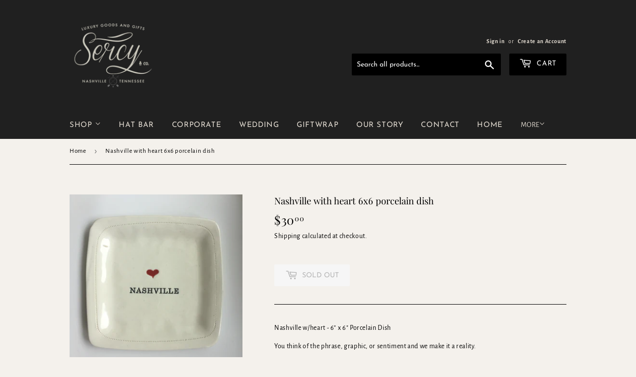

--- FILE ---
content_type: text/html; charset=utf-8
request_url: https://www.google.com/recaptcha/enterprise/anchor?ar=1&k=6LdEwsYnAAAAAL9T92sOraT4CDI-QIVuDYAGwdOy&co=aHR0cHM6Ly9zZXJjeWFuZGNvLmNvbTo0NDM.&hl=en&v=PoyoqOPhxBO7pBk68S4YbpHZ&size=invisible&anchor-ms=20000&execute-ms=30000&cb=6pk03ynerk18
body_size: 48819
content:
<!DOCTYPE HTML><html dir="ltr" lang="en"><head><meta http-equiv="Content-Type" content="text/html; charset=UTF-8">
<meta http-equiv="X-UA-Compatible" content="IE=edge">
<title>reCAPTCHA</title>
<style type="text/css">
/* cyrillic-ext */
@font-face {
  font-family: 'Roboto';
  font-style: normal;
  font-weight: 400;
  font-stretch: 100%;
  src: url(//fonts.gstatic.com/s/roboto/v48/KFO7CnqEu92Fr1ME7kSn66aGLdTylUAMa3GUBHMdazTgWw.woff2) format('woff2');
  unicode-range: U+0460-052F, U+1C80-1C8A, U+20B4, U+2DE0-2DFF, U+A640-A69F, U+FE2E-FE2F;
}
/* cyrillic */
@font-face {
  font-family: 'Roboto';
  font-style: normal;
  font-weight: 400;
  font-stretch: 100%;
  src: url(//fonts.gstatic.com/s/roboto/v48/KFO7CnqEu92Fr1ME7kSn66aGLdTylUAMa3iUBHMdazTgWw.woff2) format('woff2');
  unicode-range: U+0301, U+0400-045F, U+0490-0491, U+04B0-04B1, U+2116;
}
/* greek-ext */
@font-face {
  font-family: 'Roboto';
  font-style: normal;
  font-weight: 400;
  font-stretch: 100%;
  src: url(//fonts.gstatic.com/s/roboto/v48/KFO7CnqEu92Fr1ME7kSn66aGLdTylUAMa3CUBHMdazTgWw.woff2) format('woff2');
  unicode-range: U+1F00-1FFF;
}
/* greek */
@font-face {
  font-family: 'Roboto';
  font-style: normal;
  font-weight: 400;
  font-stretch: 100%;
  src: url(//fonts.gstatic.com/s/roboto/v48/KFO7CnqEu92Fr1ME7kSn66aGLdTylUAMa3-UBHMdazTgWw.woff2) format('woff2');
  unicode-range: U+0370-0377, U+037A-037F, U+0384-038A, U+038C, U+038E-03A1, U+03A3-03FF;
}
/* math */
@font-face {
  font-family: 'Roboto';
  font-style: normal;
  font-weight: 400;
  font-stretch: 100%;
  src: url(//fonts.gstatic.com/s/roboto/v48/KFO7CnqEu92Fr1ME7kSn66aGLdTylUAMawCUBHMdazTgWw.woff2) format('woff2');
  unicode-range: U+0302-0303, U+0305, U+0307-0308, U+0310, U+0312, U+0315, U+031A, U+0326-0327, U+032C, U+032F-0330, U+0332-0333, U+0338, U+033A, U+0346, U+034D, U+0391-03A1, U+03A3-03A9, U+03B1-03C9, U+03D1, U+03D5-03D6, U+03F0-03F1, U+03F4-03F5, U+2016-2017, U+2034-2038, U+203C, U+2040, U+2043, U+2047, U+2050, U+2057, U+205F, U+2070-2071, U+2074-208E, U+2090-209C, U+20D0-20DC, U+20E1, U+20E5-20EF, U+2100-2112, U+2114-2115, U+2117-2121, U+2123-214F, U+2190, U+2192, U+2194-21AE, U+21B0-21E5, U+21F1-21F2, U+21F4-2211, U+2213-2214, U+2216-22FF, U+2308-230B, U+2310, U+2319, U+231C-2321, U+2336-237A, U+237C, U+2395, U+239B-23B7, U+23D0, U+23DC-23E1, U+2474-2475, U+25AF, U+25B3, U+25B7, U+25BD, U+25C1, U+25CA, U+25CC, U+25FB, U+266D-266F, U+27C0-27FF, U+2900-2AFF, U+2B0E-2B11, U+2B30-2B4C, U+2BFE, U+3030, U+FF5B, U+FF5D, U+1D400-1D7FF, U+1EE00-1EEFF;
}
/* symbols */
@font-face {
  font-family: 'Roboto';
  font-style: normal;
  font-weight: 400;
  font-stretch: 100%;
  src: url(//fonts.gstatic.com/s/roboto/v48/KFO7CnqEu92Fr1ME7kSn66aGLdTylUAMaxKUBHMdazTgWw.woff2) format('woff2');
  unicode-range: U+0001-000C, U+000E-001F, U+007F-009F, U+20DD-20E0, U+20E2-20E4, U+2150-218F, U+2190, U+2192, U+2194-2199, U+21AF, U+21E6-21F0, U+21F3, U+2218-2219, U+2299, U+22C4-22C6, U+2300-243F, U+2440-244A, U+2460-24FF, U+25A0-27BF, U+2800-28FF, U+2921-2922, U+2981, U+29BF, U+29EB, U+2B00-2BFF, U+4DC0-4DFF, U+FFF9-FFFB, U+10140-1018E, U+10190-1019C, U+101A0, U+101D0-101FD, U+102E0-102FB, U+10E60-10E7E, U+1D2C0-1D2D3, U+1D2E0-1D37F, U+1F000-1F0FF, U+1F100-1F1AD, U+1F1E6-1F1FF, U+1F30D-1F30F, U+1F315, U+1F31C, U+1F31E, U+1F320-1F32C, U+1F336, U+1F378, U+1F37D, U+1F382, U+1F393-1F39F, U+1F3A7-1F3A8, U+1F3AC-1F3AF, U+1F3C2, U+1F3C4-1F3C6, U+1F3CA-1F3CE, U+1F3D4-1F3E0, U+1F3ED, U+1F3F1-1F3F3, U+1F3F5-1F3F7, U+1F408, U+1F415, U+1F41F, U+1F426, U+1F43F, U+1F441-1F442, U+1F444, U+1F446-1F449, U+1F44C-1F44E, U+1F453, U+1F46A, U+1F47D, U+1F4A3, U+1F4B0, U+1F4B3, U+1F4B9, U+1F4BB, U+1F4BF, U+1F4C8-1F4CB, U+1F4D6, U+1F4DA, U+1F4DF, U+1F4E3-1F4E6, U+1F4EA-1F4ED, U+1F4F7, U+1F4F9-1F4FB, U+1F4FD-1F4FE, U+1F503, U+1F507-1F50B, U+1F50D, U+1F512-1F513, U+1F53E-1F54A, U+1F54F-1F5FA, U+1F610, U+1F650-1F67F, U+1F687, U+1F68D, U+1F691, U+1F694, U+1F698, U+1F6AD, U+1F6B2, U+1F6B9-1F6BA, U+1F6BC, U+1F6C6-1F6CF, U+1F6D3-1F6D7, U+1F6E0-1F6EA, U+1F6F0-1F6F3, U+1F6F7-1F6FC, U+1F700-1F7FF, U+1F800-1F80B, U+1F810-1F847, U+1F850-1F859, U+1F860-1F887, U+1F890-1F8AD, U+1F8B0-1F8BB, U+1F8C0-1F8C1, U+1F900-1F90B, U+1F93B, U+1F946, U+1F984, U+1F996, U+1F9E9, U+1FA00-1FA6F, U+1FA70-1FA7C, U+1FA80-1FA89, U+1FA8F-1FAC6, U+1FACE-1FADC, U+1FADF-1FAE9, U+1FAF0-1FAF8, U+1FB00-1FBFF;
}
/* vietnamese */
@font-face {
  font-family: 'Roboto';
  font-style: normal;
  font-weight: 400;
  font-stretch: 100%;
  src: url(//fonts.gstatic.com/s/roboto/v48/KFO7CnqEu92Fr1ME7kSn66aGLdTylUAMa3OUBHMdazTgWw.woff2) format('woff2');
  unicode-range: U+0102-0103, U+0110-0111, U+0128-0129, U+0168-0169, U+01A0-01A1, U+01AF-01B0, U+0300-0301, U+0303-0304, U+0308-0309, U+0323, U+0329, U+1EA0-1EF9, U+20AB;
}
/* latin-ext */
@font-face {
  font-family: 'Roboto';
  font-style: normal;
  font-weight: 400;
  font-stretch: 100%;
  src: url(//fonts.gstatic.com/s/roboto/v48/KFO7CnqEu92Fr1ME7kSn66aGLdTylUAMa3KUBHMdazTgWw.woff2) format('woff2');
  unicode-range: U+0100-02BA, U+02BD-02C5, U+02C7-02CC, U+02CE-02D7, U+02DD-02FF, U+0304, U+0308, U+0329, U+1D00-1DBF, U+1E00-1E9F, U+1EF2-1EFF, U+2020, U+20A0-20AB, U+20AD-20C0, U+2113, U+2C60-2C7F, U+A720-A7FF;
}
/* latin */
@font-face {
  font-family: 'Roboto';
  font-style: normal;
  font-weight: 400;
  font-stretch: 100%;
  src: url(//fonts.gstatic.com/s/roboto/v48/KFO7CnqEu92Fr1ME7kSn66aGLdTylUAMa3yUBHMdazQ.woff2) format('woff2');
  unicode-range: U+0000-00FF, U+0131, U+0152-0153, U+02BB-02BC, U+02C6, U+02DA, U+02DC, U+0304, U+0308, U+0329, U+2000-206F, U+20AC, U+2122, U+2191, U+2193, U+2212, U+2215, U+FEFF, U+FFFD;
}
/* cyrillic-ext */
@font-face {
  font-family: 'Roboto';
  font-style: normal;
  font-weight: 500;
  font-stretch: 100%;
  src: url(//fonts.gstatic.com/s/roboto/v48/KFO7CnqEu92Fr1ME7kSn66aGLdTylUAMa3GUBHMdazTgWw.woff2) format('woff2');
  unicode-range: U+0460-052F, U+1C80-1C8A, U+20B4, U+2DE0-2DFF, U+A640-A69F, U+FE2E-FE2F;
}
/* cyrillic */
@font-face {
  font-family: 'Roboto';
  font-style: normal;
  font-weight: 500;
  font-stretch: 100%;
  src: url(//fonts.gstatic.com/s/roboto/v48/KFO7CnqEu92Fr1ME7kSn66aGLdTylUAMa3iUBHMdazTgWw.woff2) format('woff2');
  unicode-range: U+0301, U+0400-045F, U+0490-0491, U+04B0-04B1, U+2116;
}
/* greek-ext */
@font-face {
  font-family: 'Roboto';
  font-style: normal;
  font-weight: 500;
  font-stretch: 100%;
  src: url(//fonts.gstatic.com/s/roboto/v48/KFO7CnqEu92Fr1ME7kSn66aGLdTylUAMa3CUBHMdazTgWw.woff2) format('woff2');
  unicode-range: U+1F00-1FFF;
}
/* greek */
@font-face {
  font-family: 'Roboto';
  font-style: normal;
  font-weight: 500;
  font-stretch: 100%;
  src: url(//fonts.gstatic.com/s/roboto/v48/KFO7CnqEu92Fr1ME7kSn66aGLdTylUAMa3-UBHMdazTgWw.woff2) format('woff2');
  unicode-range: U+0370-0377, U+037A-037F, U+0384-038A, U+038C, U+038E-03A1, U+03A3-03FF;
}
/* math */
@font-face {
  font-family: 'Roboto';
  font-style: normal;
  font-weight: 500;
  font-stretch: 100%;
  src: url(//fonts.gstatic.com/s/roboto/v48/KFO7CnqEu92Fr1ME7kSn66aGLdTylUAMawCUBHMdazTgWw.woff2) format('woff2');
  unicode-range: U+0302-0303, U+0305, U+0307-0308, U+0310, U+0312, U+0315, U+031A, U+0326-0327, U+032C, U+032F-0330, U+0332-0333, U+0338, U+033A, U+0346, U+034D, U+0391-03A1, U+03A3-03A9, U+03B1-03C9, U+03D1, U+03D5-03D6, U+03F0-03F1, U+03F4-03F5, U+2016-2017, U+2034-2038, U+203C, U+2040, U+2043, U+2047, U+2050, U+2057, U+205F, U+2070-2071, U+2074-208E, U+2090-209C, U+20D0-20DC, U+20E1, U+20E5-20EF, U+2100-2112, U+2114-2115, U+2117-2121, U+2123-214F, U+2190, U+2192, U+2194-21AE, U+21B0-21E5, U+21F1-21F2, U+21F4-2211, U+2213-2214, U+2216-22FF, U+2308-230B, U+2310, U+2319, U+231C-2321, U+2336-237A, U+237C, U+2395, U+239B-23B7, U+23D0, U+23DC-23E1, U+2474-2475, U+25AF, U+25B3, U+25B7, U+25BD, U+25C1, U+25CA, U+25CC, U+25FB, U+266D-266F, U+27C0-27FF, U+2900-2AFF, U+2B0E-2B11, U+2B30-2B4C, U+2BFE, U+3030, U+FF5B, U+FF5D, U+1D400-1D7FF, U+1EE00-1EEFF;
}
/* symbols */
@font-face {
  font-family: 'Roboto';
  font-style: normal;
  font-weight: 500;
  font-stretch: 100%;
  src: url(//fonts.gstatic.com/s/roboto/v48/KFO7CnqEu92Fr1ME7kSn66aGLdTylUAMaxKUBHMdazTgWw.woff2) format('woff2');
  unicode-range: U+0001-000C, U+000E-001F, U+007F-009F, U+20DD-20E0, U+20E2-20E4, U+2150-218F, U+2190, U+2192, U+2194-2199, U+21AF, U+21E6-21F0, U+21F3, U+2218-2219, U+2299, U+22C4-22C6, U+2300-243F, U+2440-244A, U+2460-24FF, U+25A0-27BF, U+2800-28FF, U+2921-2922, U+2981, U+29BF, U+29EB, U+2B00-2BFF, U+4DC0-4DFF, U+FFF9-FFFB, U+10140-1018E, U+10190-1019C, U+101A0, U+101D0-101FD, U+102E0-102FB, U+10E60-10E7E, U+1D2C0-1D2D3, U+1D2E0-1D37F, U+1F000-1F0FF, U+1F100-1F1AD, U+1F1E6-1F1FF, U+1F30D-1F30F, U+1F315, U+1F31C, U+1F31E, U+1F320-1F32C, U+1F336, U+1F378, U+1F37D, U+1F382, U+1F393-1F39F, U+1F3A7-1F3A8, U+1F3AC-1F3AF, U+1F3C2, U+1F3C4-1F3C6, U+1F3CA-1F3CE, U+1F3D4-1F3E0, U+1F3ED, U+1F3F1-1F3F3, U+1F3F5-1F3F7, U+1F408, U+1F415, U+1F41F, U+1F426, U+1F43F, U+1F441-1F442, U+1F444, U+1F446-1F449, U+1F44C-1F44E, U+1F453, U+1F46A, U+1F47D, U+1F4A3, U+1F4B0, U+1F4B3, U+1F4B9, U+1F4BB, U+1F4BF, U+1F4C8-1F4CB, U+1F4D6, U+1F4DA, U+1F4DF, U+1F4E3-1F4E6, U+1F4EA-1F4ED, U+1F4F7, U+1F4F9-1F4FB, U+1F4FD-1F4FE, U+1F503, U+1F507-1F50B, U+1F50D, U+1F512-1F513, U+1F53E-1F54A, U+1F54F-1F5FA, U+1F610, U+1F650-1F67F, U+1F687, U+1F68D, U+1F691, U+1F694, U+1F698, U+1F6AD, U+1F6B2, U+1F6B9-1F6BA, U+1F6BC, U+1F6C6-1F6CF, U+1F6D3-1F6D7, U+1F6E0-1F6EA, U+1F6F0-1F6F3, U+1F6F7-1F6FC, U+1F700-1F7FF, U+1F800-1F80B, U+1F810-1F847, U+1F850-1F859, U+1F860-1F887, U+1F890-1F8AD, U+1F8B0-1F8BB, U+1F8C0-1F8C1, U+1F900-1F90B, U+1F93B, U+1F946, U+1F984, U+1F996, U+1F9E9, U+1FA00-1FA6F, U+1FA70-1FA7C, U+1FA80-1FA89, U+1FA8F-1FAC6, U+1FACE-1FADC, U+1FADF-1FAE9, U+1FAF0-1FAF8, U+1FB00-1FBFF;
}
/* vietnamese */
@font-face {
  font-family: 'Roboto';
  font-style: normal;
  font-weight: 500;
  font-stretch: 100%;
  src: url(//fonts.gstatic.com/s/roboto/v48/KFO7CnqEu92Fr1ME7kSn66aGLdTylUAMa3OUBHMdazTgWw.woff2) format('woff2');
  unicode-range: U+0102-0103, U+0110-0111, U+0128-0129, U+0168-0169, U+01A0-01A1, U+01AF-01B0, U+0300-0301, U+0303-0304, U+0308-0309, U+0323, U+0329, U+1EA0-1EF9, U+20AB;
}
/* latin-ext */
@font-face {
  font-family: 'Roboto';
  font-style: normal;
  font-weight: 500;
  font-stretch: 100%;
  src: url(//fonts.gstatic.com/s/roboto/v48/KFO7CnqEu92Fr1ME7kSn66aGLdTylUAMa3KUBHMdazTgWw.woff2) format('woff2');
  unicode-range: U+0100-02BA, U+02BD-02C5, U+02C7-02CC, U+02CE-02D7, U+02DD-02FF, U+0304, U+0308, U+0329, U+1D00-1DBF, U+1E00-1E9F, U+1EF2-1EFF, U+2020, U+20A0-20AB, U+20AD-20C0, U+2113, U+2C60-2C7F, U+A720-A7FF;
}
/* latin */
@font-face {
  font-family: 'Roboto';
  font-style: normal;
  font-weight: 500;
  font-stretch: 100%;
  src: url(//fonts.gstatic.com/s/roboto/v48/KFO7CnqEu92Fr1ME7kSn66aGLdTylUAMa3yUBHMdazQ.woff2) format('woff2');
  unicode-range: U+0000-00FF, U+0131, U+0152-0153, U+02BB-02BC, U+02C6, U+02DA, U+02DC, U+0304, U+0308, U+0329, U+2000-206F, U+20AC, U+2122, U+2191, U+2193, U+2212, U+2215, U+FEFF, U+FFFD;
}
/* cyrillic-ext */
@font-face {
  font-family: 'Roboto';
  font-style: normal;
  font-weight: 900;
  font-stretch: 100%;
  src: url(//fonts.gstatic.com/s/roboto/v48/KFO7CnqEu92Fr1ME7kSn66aGLdTylUAMa3GUBHMdazTgWw.woff2) format('woff2');
  unicode-range: U+0460-052F, U+1C80-1C8A, U+20B4, U+2DE0-2DFF, U+A640-A69F, U+FE2E-FE2F;
}
/* cyrillic */
@font-face {
  font-family: 'Roboto';
  font-style: normal;
  font-weight: 900;
  font-stretch: 100%;
  src: url(//fonts.gstatic.com/s/roboto/v48/KFO7CnqEu92Fr1ME7kSn66aGLdTylUAMa3iUBHMdazTgWw.woff2) format('woff2');
  unicode-range: U+0301, U+0400-045F, U+0490-0491, U+04B0-04B1, U+2116;
}
/* greek-ext */
@font-face {
  font-family: 'Roboto';
  font-style: normal;
  font-weight: 900;
  font-stretch: 100%;
  src: url(//fonts.gstatic.com/s/roboto/v48/KFO7CnqEu92Fr1ME7kSn66aGLdTylUAMa3CUBHMdazTgWw.woff2) format('woff2');
  unicode-range: U+1F00-1FFF;
}
/* greek */
@font-face {
  font-family: 'Roboto';
  font-style: normal;
  font-weight: 900;
  font-stretch: 100%;
  src: url(//fonts.gstatic.com/s/roboto/v48/KFO7CnqEu92Fr1ME7kSn66aGLdTylUAMa3-UBHMdazTgWw.woff2) format('woff2');
  unicode-range: U+0370-0377, U+037A-037F, U+0384-038A, U+038C, U+038E-03A1, U+03A3-03FF;
}
/* math */
@font-face {
  font-family: 'Roboto';
  font-style: normal;
  font-weight: 900;
  font-stretch: 100%;
  src: url(//fonts.gstatic.com/s/roboto/v48/KFO7CnqEu92Fr1ME7kSn66aGLdTylUAMawCUBHMdazTgWw.woff2) format('woff2');
  unicode-range: U+0302-0303, U+0305, U+0307-0308, U+0310, U+0312, U+0315, U+031A, U+0326-0327, U+032C, U+032F-0330, U+0332-0333, U+0338, U+033A, U+0346, U+034D, U+0391-03A1, U+03A3-03A9, U+03B1-03C9, U+03D1, U+03D5-03D6, U+03F0-03F1, U+03F4-03F5, U+2016-2017, U+2034-2038, U+203C, U+2040, U+2043, U+2047, U+2050, U+2057, U+205F, U+2070-2071, U+2074-208E, U+2090-209C, U+20D0-20DC, U+20E1, U+20E5-20EF, U+2100-2112, U+2114-2115, U+2117-2121, U+2123-214F, U+2190, U+2192, U+2194-21AE, U+21B0-21E5, U+21F1-21F2, U+21F4-2211, U+2213-2214, U+2216-22FF, U+2308-230B, U+2310, U+2319, U+231C-2321, U+2336-237A, U+237C, U+2395, U+239B-23B7, U+23D0, U+23DC-23E1, U+2474-2475, U+25AF, U+25B3, U+25B7, U+25BD, U+25C1, U+25CA, U+25CC, U+25FB, U+266D-266F, U+27C0-27FF, U+2900-2AFF, U+2B0E-2B11, U+2B30-2B4C, U+2BFE, U+3030, U+FF5B, U+FF5D, U+1D400-1D7FF, U+1EE00-1EEFF;
}
/* symbols */
@font-face {
  font-family: 'Roboto';
  font-style: normal;
  font-weight: 900;
  font-stretch: 100%;
  src: url(//fonts.gstatic.com/s/roboto/v48/KFO7CnqEu92Fr1ME7kSn66aGLdTylUAMaxKUBHMdazTgWw.woff2) format('woff2');
  unicode-range: U+0001-000C, U+000E-001F, U+007F-009F, U+20DD-20E0, U+20E2-20E4, U+2150-218F, U+2190, U+2192, U+2194-2199, U+21AF, U+21E6-21F0, U+21F3, U+2218-2219, U+2299, U+22C4-22C6, U+2300-243F, U+2440-244A, U+2460-24FF, U+25A0-27BF, U+2800-28FF, U+2921-2922, U+2981, U+29BF, U+29EB, U+2B00-2BFF, U+4DC0-4DFF, U+FFF9-FFFB, U+10140-1018E, U+10190-1019C, U+101A0, U+101D0-101FD, U+102E0-102FB, U+10E60-10E7E, U+1D2C0-1D2D3, U+1D2E0-1D37F, U+1F000-1F0FF, U+1F100-1F1AD, U+1F1E6-1F1FF, U+1F30D-1F30F, U+1F315, U+1F31C, U+1F31E, U+1F320-1F32C, U+1F336, U+1F378, U+1F37D, U+1F382, U+1F393-1F39F, U+1F3A7-1F3A8, U+1F3AC-1F3AF, U+1F3C2, U+1F3C4-1F3C6, U+1F3CA-1F3CE, U+1F3D4-1F3E0, U+1F3ED, U+1F3F1-1F3F3, U+1F3F5-1F3F7, U+1F408, U+1F415, U+1F41F, U+1F426, U+1F43F, U+1F441-1F442, U+1F444, U+1F446-1F449, U+1F44C-1F44E, U+1F453, U+1F46A, U+1F47D, U+1F4A3, U+1F4B0, U+1F4B3, U+1F4B9, U+1F4BB, U+1F4BF, U+1F4C8-1F4CB, U+1F4D6, U+1F4DA, U+1F4DF, U+1F4E3-1F4E6, U+1F4EA-1F4ED, U+1F4F7, U+1F4F9-1F4FB, U+1F4FD-1F4FE, U+1F503, U+1F507-1F50B, U+1F50D, U+1F512-1F513, U+1F53E-1F54A, U+1F54F-1F5FA, U+1F610, U+1F650-1F67F, U+1F687, U+1F68D, U+1F691, U+1F694, U+1F698, U+1F6AD, U+1F6B2, U+1F6B9-1F6BA, U+1F6BC, U+1F6C6-1F6CF, U+1F6D3-1F6D7, U+1F6E0-1F6EA, U+1F6F0-1F6F3, U+1F6F7-1F6FC, U+1F700-1F7FF, U+1F800-1F80B, U+1F810-1F847, U+1F850-1F859, U+1F860-1F887, U+1F890-1F8AD, U+1F8B0-1F8BB, U+1F8C0-1F8C1, U+1F900-1F90B, U+1F93B, U+1F946, U+1F984, U+1F996, U+1F9E9, U+1FA00-1FA6F, U+1FA70-1FA7C, U+1FA80-1FA89, U+1FA8F-1FAC6, U+1FACE-1FADC, U+1FADF-1FAE9, U+1FAF0-1FAF8, U+1FB00-1FBFF;
}
/* vietnamese */
@font-face {
  font-family: 'Roboto';
  font-style: normal;
  font-weight: 900;
  font-stretch: 100%;
  src: url(//fonts.gstatic.com/s/roboto/v48/KFO7CnqEu92Fr1ME7kSn66aGLdTylUAMa3OUBHMdazTgWw.woff2) format('woff2');
  unicode-range: U+0102-0103, U+0110-0111, U+0128-0129, U+0168-0169, U+01A0-01A1, U+01AF-01B0, U+0300-0301, U+0303-0304, U+0308-0309, U+0323, U+0329, U+1EA0-1EF9, U+20AB;
}
/* latin-ext */
@font-face {
  font-family: 'Roboto';
  font-style: normal;
  font-weight: 900;
  font-stretch: 100%;
  src: url(//fonts.gstatic.com/s/roboto/v48/KFO7CnqEu92Fr1ME7kSn66aGLdTylUAMa3KUBHMdazTgWw.woff2) format('woff2');
  unicode-range: U+0100-02BA, U+02BD-02C5, U+02C7-02CC, U+02CE-02D7, U+02DD-02FF, U+0304, U+0308, U+0329, U+1D00-1DBF, U+1E00-1E9F, U+1EF2-1EFF, U+2020, U+20A0-20AB, U+20AD-20C0, U+2113, U+2C60-2C7F, U+A720-A7FF;
}
/* latin */
@font-face {
  font-family: 'Roboto';
  font-style: normal;
  font-weight: 900;
  font-stretch: 100%;
  src: url(//fonts.gstatic.com/s/roboto/v48/KFO7CnqEu92Fr1ME7kSn66aGLdTylUAMa3yUBHMdazQ.woff2) format('woff2');
  unicode-range: U+0000-00FF, U+0131, U+0152-0153, U+02BB-02BC, U+02C6, U+02DA, U+02DC, U+0304, U+0308, U+0329, U+2000-206F, U+20AC, U+2122, U+2191, U+2193, U+2212, U+2215, U+FEFF, U+FFFD;
}

</style>
<link rel="stylesheet" type="text/css" href="https://www.gstatic.com/recaptcha/releases/PoyoqOPhxBO7pBk68S4YbpHZ/styles__ltr.css">
<script nonce="Jihgp5M5EFsJRdrZK0sKGg" type="text/javascript">window['__recaptcha_api'] = 'https://www.google.com/recaptcha/enterprise/';</script>
<script type="text/javascript" src="https://www.gstatic.com/recaptcha/releases/PoyoqOPhxBO7pBk68S4YbpHZ/recaptcha__en.js" nonce="Jihgp5M5EFsJRdrZK0sKGg">
      
    </script></head>
<body><div id="rc-anchor-alert" class="rc-anchor-alert"></div>
<input type="hidden" id="recaptcha-token" value="[base64]">
<script type="text/javascript" nonce="Jihgp5M5EFsJRdrZK0sKGg">
      recaptcha.anchor.Main.init("[\x22ainput\x22,[\x22bgdata\x22,\x22\x22,\[base64]/[base64]/[base64]/bmV3IHJbeF0oY1swXSk6RT09Mj9uZXcgclt4XShjWzBdLGNbMV0pOkU9PTM/bmV3IHJbeF0oY1swXSxjWzFdLGNbMl0pOkU9PTQ/[base64]/[base64]/[base64]/[base64]/[base64]/[base64]/[base64]/[base64]\x22,\[base64]\\u003d\x22,\x22HnFSBsONGMKQXMKnwppawpdQb8OmC0hVwoXCmcOIwp/DojhvcX3Cmz5TOsKJSnnCj1fDuVTCuMK8Q8OWw4/CjcOYd8O/e2LCmMOWwrRzw5QIaMOcwr/DuDXCvMKNcAFewo4Bwr3CqDbDrijCiCEfwrNBOQ/[base64]/Coz5seDfDgnBkwrJKwofDr0scw5QUHMKhTl4SJcOXw4Q+wrJMWjZOGMO/w7ElWMK9cMKlZcO4WjPCpsOtw4tAw6zDnsOVw6/[base64]/Dg8KpWVViXcKAwqETwrXDvyDDjFXDocKSwrYQZBcwZ2o5woNIw4Iow5Bjw6JcOHESMU/[base64]/CocKzVcK3FMOhRsOiwrAYw63DgXFKw6A3cMOqw4LDi8OIdhYyw63CrsO7fMKvc143wrxGasOOwrRIHsKjFsOWwqAfw5jCqmERGMK1JMKqB2/[base64]/[base64]/w5/DikrDgXx6RcOSwqVHc8KaC0fCmktUwo/CvMOOwp/Dm8Kew4TDuBrCozfDqcOqwrABwpnCtcOYeF9MQMKuw6fDmW/Dj2XCmjDCmcKOEypYFG8IaUxEw7MBw6APw77CrsKJwqVCw7DDsUDCq1fDvQYGGcKtPAJKPcKqOcKbwrbDlcKGWEhEwqLDj8KvwrBWw4HDp8KGE2TCusKnUgDDjkkBwqUtasKqfERsw4Yhwpsqwq3Drz3CpwNpw6/CusKMwo1AQMOuw47DgMK+wo7DqFHCtidLDzTCpcOgVQw3wr9DwqhQw7bDqy9mPsKbamkDQX/[base64]/[base64]/CmcKRw4DDvsKvwqIMw7jDrgleS34DZsOEw4EVw5/CtF/DmArDicONwrjDkTjCnMKWwqMHw4zDtn/DihYxw4Z/NcKJUsK/UGfDpMKEwrk6GMKnej8LQcKqwr9Xw5PCunrDo8OOw6IMEnwbwoMmQWRgw7J1V8OYGkHDqsKBSjHCvMK6G8KVPjPChy3CgMOTw4PCp8KiJjFzw6N/[base64]/[base64]/CqMO0XA7CkRfDgsKiw4NWe8OHQ8KaM8KKLAXCuMOycMO/FsOJSsK3w7fDocKhQz1dw67CvcOnMWzChsOFEcKkBMO5wpBGwp59U8K/w4zDjcOAfsOtOwPCg1vCtcOlwpYYwplfw5dvwpzCtXHDsS/CrSfCshbDoMOZSMOxwoXCksO0wr/DvMOyw7fDj258NMOAVyzDsSYVw7PCtEVxw5phbBLDo0jChGTCr8KeYsKZPcOsZsOWUzVcBnwVwrUnEcKYw73Cq1MuwpEow4zDh8KORsKDw5ZLw5PCjRLCvh5HCETDrQ/Csj8Zw498wqx0aWfDhMOWw4rCjsKsw6Ukw5rDkMOOw6xqwp0ia8KjL8KnGcO+YsOSw6LDv8OAw6jDicKdOh49MXdawpfDhMKRIVnCoGVjVMOaOMOyw7zCr8KVH8OzQ8OnwrbDncKBw5zDncOmeAZzw6MVwoYZLcKLIMOmPcKRw44cOsKpJEbCo1TDrcKHwrETWH/[base64]/Dz3Co8Orw5pLwrzCg24Mw5XCultmw63DryYowoA8w7hFH23ClsOBJ8Ohw5YMwojClsK4w7bCpGbDjcOxQsKfw6/CjsK6RcOjwqTCg0vDnMOUNnnDpS4qf8OVwqDCj8KZKgxDw6x5wqkMSScpHcO3w4bDh8KBwo/Dr13CocOgwolVfDfDv8KSIMKMw5jClCURwrvDlsOvwoQ0H8OIwoRIdMKSOybCrMOQLQLDmHPClyzDlBvDi8OBw6tDwr3DtQ5DESYCw7/Dgk/CvAp/ZnA4A8KRWcK4fCnDi8OFYzQmVwzDunnDusOLw6IlwqjDm8Kawo8lw7Bqw4bCkRzCrcKyFmTDnXrCimtNw43DnsKxwrg+R8KzwpPCjHlgwqTCoMKAwqlUw5vClFM2b8OJYA7Dr8KjAsOMw5QAw4wTJFnDrsOcfwvCrGV4wp8SVcOPwoXCoD/CgcKDw4tOwrnDnxwpwpMNw7bDolXDokXDocKzw4vCtzzDpsKHwpTCqsKHwqITw6rDgiFkfWZ0wq9sQ8KAfcOkOcOBwpomYAXCnCDDriPDicOWImfDr8Onwr/[base64]/Dni1bRyYjwoZrGcKRClYKwqvCmWpfQTvCqcK0TcO2wpRdw5PCusOqacO4w4HDssKVahzDmMKCPcO5w5rDrG5qwqoywpTDhMKzeXIjw5nDpX8sw7PDmFLCqX4/blTCs8KMw5bCkyxIw7DDusKTNQNnw63DqDAJwp/CuVkswqXCgcOKScKmw4pqw7kyX8KxEBXDs8K+Y8OheAfDmnxTFG95ImPDn0h9L0DDrsOZLlU+w55Ywo8KGg45HMOwwq/[base64]/DrMK4TgfDhC/DsUvDqsKlwqnCjW0OEGoSWAAocMKxSMKgw7rCnXbDg1gFw5/CjztGMHvDsi7DlcO5woLChmgSUsOJwrYTw6tIwrnDhsKkw5oeWcOJLiUkwrdLw6vCqcKuVQAtFiQyw6F/[base64]/Cl8KkA8OzCRPDicONWcKTOcKnw7TDjAIbHQ/[base64]/DuMKfR8Omw5LDql1BSsKbw63Cp8OcW8KMw5fDsMO2A8Kjw6pyw54iMS4RdcKMOsKXwqUowrEAwoM6bVpPIz7DpR/[base64]/DicKfTU3DhMOowo0TbcKZw4o5w5DDtA7Ci8OTOQZBb3UWYcKRHycEw7/DkC/Dln7Dn03CqsKdwpjDo1xmDiclwr/CkWp1w5siw4kGB8KlXjzDrsOGfMOAw6wNTcOaw6bCnMKufzzClcKcwrxRw77CuMOnTgUZLsK/woXDosKMwrUlMmFnEy9QwqnCs8Oxwp/DvcKTccOzKMOHwpHDjMO7UGFgwrNlw6FpUVF3w7jClSPCkD9PdcObwoR3YV82wpPDpMOCE2LDtVgUVBV9ZcKKTMKOwr/DiMOLw6Y8CcOKw67DpsOawql2B3cyS8Kbw7ptRcKOJArCn3vDj1wbVcO8w5/ChHIkaUEkwoPDgVoowozCmVUVYiYYEsKABCx5w4/DtjzCssKuUcKew7HCpz9CwqhpUmcNc3/CgMO+wokFwrbCkMOmZAhpRMKpUSzCqTbDr8KFaW9ANlLDnMKxfh8oZAFLwqAuwr3Dr2bDvsOyJcKjQ1fDj8KaaG3DrMObGiQFw7/Ch3DDtsO9w4/DmcKywqQPw5HDlMO5dSvDnk3CgGpcw5wswoLChGpsw4HCj2TCkltbwpHDjWIebMObw67CvnnDlCAcwqkBw5HCuMKRw5IcJSBrB8KQX8KsCsO1w6Bow6fCi8OswoIeK1wbHcKLWS0FPSMCwoLDnmvCsh9kMDs0w5fDnAtJw4DDjCoEw4/[base64]/DkcKhwpbCksKCw5DDkwHCrlXDmcKaa8Kcw4TCgMKXGsK/w67CnFJ7wrBLDMKBw45TwpBsworCisKAPMK1wrBEwq8aSg3DgMO2w5zDtiUawpzDu8O/EMOawqokwoLDvFjCrcKow7rCjMKnMwDDoDbDlcOjwr8/[base64]/DucKLRXjCrMK2wqc6A3p/[base64]/[base64]/CuHoeSsOPPB9zwqstaMOfwpjCk2HDjVnDvnrDmcO/w4zDt8OCUMOLYlFcw5BnUHdIV8OXS1PChsKlBsK+w44aOSDDkyQ8Xl7Dn8K8w7cgUcKbEgR/w5QBwociwq9yw7zCv3rCmcOyOzR6UMKDSsOmccOHVmZ2w7/[base64]/DnkHDsxMhZUXCnRLClsOjwr3DtcKDQmdAwpzDvcOqXF3CuMKgw69vw74RXsO8J8ODBsKJwopIHcOXw7Nxw7/Du0ZSBGhrD8OBw55FLcKKaDk6M3MkSsK2dMO9wrIXw4QnwpV2ScOXHsK1FMKwfmrCoHFnw4tJw5TCscKwZBRORsKYwq03LXrDqGzDujXDtDBLHS3CsgQHcsK5D8KDckjCvsKfwrfChUvDkcOpw7hCXjNVw45qwqPDvHRlw6rCh15Uf2fDjsKJNmd2w6ZBw6Q+w6/CkVFOwoDDscO6BwwFNTZ0w4MOwpbDuQQTSMOtUS4Lw5rCvMOPW8O4NGXDm8KPNcKcwr/[base64]/w6bCqAc9fUvChRDCucOCEcODw5LDuMOaZxArFSF3NTvDp3PClXXDlgJbw7Nmw4Y2wpNQTAodEcK0WDREw7NlPCHCicKPIXHCqMOGZsKeb8OFwrzChcK/w4cYw5VJw7UeK8OibsKRw5XDoMOtwpASK8KDw4JlwpXCh8K/P8OJwrFcw69NUyhBWR4rwqXDtsKtX8KcwoUuw7rDiMOdKsOrw6/[base64]/Cu8KURG3Dg8OUHDTCnMOeT8OYKycFw63CkF/DsVnDgMK/w4jDlcK1LXd+JcO0w51nSVVxwoXDrB4nY8KOw43CnMKfGm3DgTVkWz/DhAPCrMO8wqHDrAvCqMKmwrTCtG/DkmHDqnsyUsOyG2MhBETDjCJ4UHwfw7HCm8OUCTNAciPCoMOgwrknJw4nQBvClsOBwoTDjsKDw5TCskzDksOVw5rDkXhkwprDucOGwrTCt8OKfnHDiMOewq4ww6UxwrTDisO4w5NXw5Vtdi1wF8OjNA/DoijCpMOySsOqH8Oqw5bCnsOMHsOuw55sKMO3M2jCvj4pw6IsXMKifsKQaW87wrsRJMKAKW/DgsKpKhXDp8KNJMOTdm7CqXF+ECfCtBbCiHdACcOEek9Dw7HDqQ/[base64]/DsiXDrw7DqQTDqQ8UNz1EMWjDvC0lSE8Ww7NCa8OsVn0WT2fDkXBLwoV5ZcO4TcOWV1heScO+w4PCnnx3K8KRaMOKf8Opw4IJw6Jzw5zDm34YwrtTwo/CuA/Ds8OJLlTCsgclw7bCtcOzw755w5NVw6hYEMKIw4V/[base64]/DpAxywprDhFlQwqQyw6jCq8O8woDClcOxw7fDqAczwp/DtWB2IgLCqcO3w5EyPx5sBVnDlgfCgHMiwoBEwrnCjCAZwoTDsDXCp1/DlcKlWCXCpm3Chz5kRyjCrMKual9Lw7vDpVfDhQ/CpkBpw5rDncO7wqDDhHZbw7gta8OmI8Orw5PCrMOvVsOia8KQwozCrsKdFMO9ZcOgWMOxwonCrMKSw4dIwqPDkzsxw4J5wqMHw7wWw43DizDDn0LDvMOww7DDg0MZwqXCu8O1ZFY8wpLDm1nDlC/[base64]/[base64]/S0nCikPDuH7Cv8K+SMOTwppYVsOww4s5S8OGcsKXU3rDk8OCHmHDmy/DqcK/[base64]/HMO2wr3DnG1yKljDgMKFOXnChzIdcsOnw7HDucODXmnCp0vCp8KOD8OvK1zDtMOmG8OnwpjCoUd2wpbDu8OcVcKPb8OpwpbCnDJ3ZyfDjyXCjzJzw7ktw4/[base64]/Dl8ObwrdiaypJwrvCpyjCi8K6YkFPL3bClxnDpTshXHJ3w5zDt3JWYcKsQcKXDkXCiMOOw5bDpxHDkMOqI1TDmMKAwpVmw648Shd2VALDnMO7TMOcXTZTOsKgwrhrwoDCpTfDjQNgwqDCqMOZKMOxPUDDnjFew4NnwojDocKiTF3CrHVlVcOiwq/DrsKHTMOww6zCrljDrAsTSsKLagFWXcKSaMKfwpEBw6I+wp7CnMO5wqLCunguw6zDh099aMO6wqB8J8O5OQQPYcOTw7jDp8OTw4nDoXPCkMKrwoHDvlLDv1/DjDvDkcOwDG3DoRTCu1/[base64]/w7s8w4JuwqjChy7Ci8K6BX/DkcK7woZ/w691B8KrwoXDoFsuA8Kew70YMWHCjlNGw7HDkhXDtcKoNsKhMcKCGcOgw6gRwoPCosO3G8ORwo3CgsOGVWQxwoMowrvDosOMSsOzw7tewpvDhsK+wrwjWW/CncKvZcOUNsO2c39zw4VsU1Efwq/DocKJwo1LYcKgKcO6JMO2wr7DlFLCvTplwpjDlsOJw4nDlwvCoWofw6UzWnjChQZYYcKaw7l8w6XDn8KQQi46LsOQB8OCwpTDmcOuwpbCq8KrdH/DlMKSYcKFw6/CqBTCn8KvBkF5wo8KwqvCucKiw7txDsKydlHDvMK6w4jCogHDg8OJb8OywqBCCz4tDl14HhRiwpXDmsKaZFJ2w5/Di24DwpR3T8Kuw5/[base64]/DvWDCvcKuXH7DlMOLNTBWPMOBw47CoD0Aw6jDhMKzwprCk3wqV8OIPxMbai4Gw6ApXFtTQ8KBw4FJH3FhVBbCisKIw5nCvMKLw7pSRhAbwq7CnBLCmAPDp8O0wqM4HsOoHHRbw4hfI8OQwqMjGMOow5ELwpvDmH/CgsOwKMOaWcK5HcKPccKAG8OnwrMzLw/DjGnDtlgMwoVgwoc6LXRgE8KFJsOIF8OURcK8acOLwovDgnrCkcKbwp5JesOdMsKTwr4jIcKUQMOTworDtBxLwqkeThzDvMKhZ8KTMMK+wrJVw5HCsMO4MzpNd8OcB8OVZcKCAl9/FsK9w5PCnVXDrMOJwrdxM8KJORoaQcOSwpzCsMODYMOFw5E0J8OMw7QCUlLDoW/[base64]/Dpnxow7HCpzzChCxMwrLCo3AVBTDCpmtGwoPCl3/CkcK1w5skQMKxw5N3YR3CujfDq10ENMKIw71pfcOBBg8NBDB+USDCjWtcZMOLFsOQwq8hOW8FwpMywpDCmSNABMOgfsKoVB3DhgN3IcOww7vCm8O6MsO7w5hRwqTDsAU2JE8SNcO2IVDCn8ODw4sjG8ODwr4UKCImw7nDu8Oiw7/DqMK4F8K+wp0resKuwpnDr1LCjMK7FcKiw6Asw4LDiTZ6ShbCjcKABUhqF8O/AiZ8GRPDoVrDncOew5rCtyI5FQYaAQzCq8OFQcKOZQIPwpAoDMO8w64qIMK4AsKqwrYTAD1VwovDnMOeZhfDtsKUw7kvw4nDncOxw4nCoE7DgsOHw7FxNsKTGUXDt8OPw63DtTBHNMOXw6ZxwqHDiTslwo/Dh8K5wpTCncKvw7kHw5TCucKewoFiCwJLDxYtbhPCiDRJAlsHfzcIwqEyw5xkScOIw50JCz/DssO+KcK/wq45w6IOw6PCpcKsZC9VJWbDkUY2w5HDiUYpw47DgsONYMKzNzzDkMO/Y3vDj0d1WkbDi8OGw70bS8Odwr07w5tswpl1w4rDjsKPWsOww6BYw4Z6GcOjHMKIwrnDgsOtPTVkw6zClF0DXHV+Q8KAZhBfwpvDmAXCrx18YsKQQMKTan/CtXHDl8Kdw6/[base64]/DkzjDlMOvSXHCgMOwB0AgCcKRLE4YQMOIL3zDgsK7w7ZNwo7CqsKfwpMKwp4awo/[base64]/DvcOgLzDDtAUpw4/[base64]/[base64]/[base64]/DpR7DoxTDlEtcdcO9LWrCkQzDnR/[base64]/CrD/CpcKuOhlRXcKWORjCnF3CnXxqCx0/w7XCj8KJwrDCmXHDlMObwpE0CcKvw6DCiGjCtMKOSMK9w6FCRsKrwrzDp03DoDPCvMKKwpzCuR/DlMKAS8OJw6nCqVNsK8KnwppjXMONUCg0fsK4w64wwo1Fw7/[base64]/wqoMw5VQXMKSQMOAwrPDucOzGDfCskDDicOFw47Cs3TCicKbwoEfwolEwroZwq9Jd8Kbf2rCiMOVTxFQbsKRw6hHR38/[base64]/Cr8Otwp/CmsKOA8Ozw4nDtsKrw53Cj1PChFgZw5zCi8OSwp1gw4M+w6nDqMKnw6o4DsKEEMKnGsKcwo/[base64]/CpgZpwosswphbKQYdw7PDrsOcBCx9WsO0wrdoPn5+wpxsHizDql9uQsORwqt2wqFXCcOZd8O3ciAqw4rCszZZLSsHW8Oww4VGccOVw7TCpFg7woPClMO3w6thw6FNwrTCgMKYwrXCnsKeFkbCv8K6wpJHwrF3wqhjwogMPMOKYMOKw70/w7cwAB/CqGfCusKEYsOedUwjwqo2PcKaXlvDuRcvYMK6L8KFccOSQ8Omw6LCqcODw4vCpsO5B8OfdsKXw6jCqV1hwpTDhQ3CtMKsd2PDn3ErJcKjUcOgwrjDujMIX8OzGMKAwr1ncsOSbgIVfSrCpRYpwqPCvsKCwq5Rw5kUHGs8AGTCk17DsMKWw6s6B3FcwrTCuj/[base64]/[base64]/DmGjCrMOtw5nDpy3Ds8OPEsOCL8Knw4EgU3pFw4lBwqsaZRfDvHvCq3/DlhfCnivCocK5BMOdw4k2wrzDu2zDr8K2wpFdwoHDusOSJHBuIMOcF8KuwoIfw6o/w7g5H2fDpjPDssOCfCzCoMOOY2Ruw5k9asKrw4Quw4s1PnNLw7XDnUjCoh/[base64]/CjsKYVG/[base64]/dGnDrMKMUMONwrjDgRzDozUZwo/Dr8K6wpjDhm3DolrDk8OWCcOBAhNpasKXwo/Dh8ODwqtsw6bCvMKhPMOWwq1lw4YQLAPDqcK3wosMSS4wwq9Yb0XDqHvCpFrCnFMKwqcYdsKZw7nDmTlIwqZaEHbCsjzCgcKrQG19w49QQsKrwqRpacKDw4tPKkPClRfDuxpRw6rDlMO5w6R/w4EsKiPDrsO3wo/[base64]/LsOlw40HIQ0wBMKfwrnCty0+A8Kzw7hiAMK5KMKGwrEswrN9wocFw4bDsWfCrcOnaMKgOcOaPyvDmsKFwrtJAkLDkVZcw49Gw6LDn2lbw4ICXkdiMV7ChQRNHMKrCMKxw6lSY8K9w7jChMKZwoNwYTDCjcK6w6/DvsKEccKnAxdAMGIgwqwlw4guw7lZwo/CmgfDvcKow7MtwqF9AsOJahzCszRLwpnCg8Onw4zChC/CnV0vX8KrWcOZHMOyNMKMAU3CpRIDN2oRenzDsDFzwqTCq8OHS8KRw7UIQcOmJsKgDMKaDG9tWmZCNyzCsmImwpZMw4jDi3N1aMKOw7fDucOAGMK1w5lEC1UPNMOhwozDhBvDujXCgsOnZ0kSwoESwpg0bMKydivCrcOQw7XChnXCuVhiw4LDkV7DuC/[base64]/ColXCnMK/wonDjT8uQ8KSwpfDmjcia8Okw53DtcKQw7XDsDnChkNDCsK7AMK0HcKlw7HDksOGISxxw77CpsK/eEFyJsOCewnCs04wwqhkBU9IfsOMaGPDjx7CocOOMMKGbEzDjgEdYcKwIcKWw4rDqAVYO8Osw4HCssKsw4bCjSN3w48jN8O0woFECH/DtU5xPzQYwp0QwrdGV8OyKxFgQcKMKVTCkl4WZMO4w5l3w6PCl8OjNcKTwrXDr8OhwoI/NGjCjcKEwq3CjFnCkE5awqU2w6FDw4DDrknCusO+FsK1w7YsMcK5dMKUwoRnBMKCw6ZEw6vDocKaw6/CsSbCvnV5bsOVw4oWBRrCvMK5C8KUXsOuWR9OMnrDq8O4UGEMX8ORbMKRw4UtK3jCuSYKThFawr1xw5piccKJd8Onw7bDjB3Dm393bSnDljjDucOlCMKRRkEbwo43Ig/[base64]/[base64]/ClFBEw5QGS8KHdcKFw5fCrsKtHWnDtMOGwpHDqMKvw5t6w4VFMcKTw4vCucOAw6PDvnXDpMKmfiooSVHDtMK+wqU+H2cPw7zDlxgrV8OxwrcLYcKQRVXCkSjCj0DDsnMOBR7DksOswrJuC8O+VhrDucKlO197wrzDnsKYwoXDrG/CmHR/w6cCd8K8fsOuezlUwqfCgQ3DoMO1JX7DpkFmwofDmsK+wqAmJMOad3jCjcKsZDTCqTdqX8OTC8Kcwo3DqcOHYMKAFcOYA2BEwq/Cl8Kawr/DsMKAJQbDv8O5w5BrfcKVw7jDjcKVw5tUMVXCjcKLPAAUfzDDscORw73CicK0XGgsZcOFBsO7wp4BwoRCJH7DqMKzwrQDwo3Cs0nDs3nDlcKtbMKzRzMXGcOTw4RNw6/[base64]/DgcOxw5nDmAvDvsKqHSI1wrtVwpoXRsOpwpJHaFLChlxYw5wDScOYTXbDuRPCkjDDi3JZBMKWGMOWdMONDsOCcMO3w6EmC0xOFRLCpMO+ZhvDosK8w6nDoQ/CpcOKw6daZj3Dv2XCvFB7w5EZesKOYcOJwrxkcnoRVsKTwqdVCsKLWEbDqybDohsGDxw/e8KxwoJ/ZMKDwqBJwqxww7zCpUxrwqJTQTrDqcOWLcOJAjHDrCFMDU7Dk0PDmMO6XcO1ayVOaXjDosOdwqHDhA3CoDYTworCvS/CksKww7TDm8O+EsO6w6jDu8KhCC4NPMKvw7rDnVhUw5fDu17DsMO7HAPDm3FqCmoIw67DqEzCisKVw4PDn0p3w5IXwo5Sw7Q0UE7CkwHDr8Kpw6nDjcKDeMOgelZuQQzDpMKYQkrDoXBQwrbChC0Rw6YnHwdtTgYPwpzCvMKwfFYqwq7DkXVIw7RcwofCksO9Jh/DjcKGwrXCtULDq19Fw7nCmsKyIMKjwq3DjsOSw75Fw4FIIcOxVsKLYsKSw5jChsKtw7XCmk7CoR/Cr8OXVsKAw5jCkMKpaMOswoovSBHCiTXDo3pfw63CuxAhwqLDkcOSJsO0WMOOcgnDgHPCnsOPP8O5wq9dw7HCh8KUwqzDqzk7AsOxU2/[base64]/[base64]/DrTrDtMOIwqTDuVfCnMOjFjvCj8Oew58kWUTCjULDgTjDkBTCjD4swrTDs2dmbjs5ZcKxSTgpWiXDjsOWQGUQX8OnEMOpwocxw6lpeMKWeH0aw7jCqcOrEy3DqMOQAcK8w7dPwp8/[base64]/CmFxYwp/Dpzp8w6LDkWYcZ8KrQxITN8K1B8KNCjvDksKyEcONw4jCisKdJgtOwqtOXTZ+w6RCw4XCiMOMw7/DiyDDusOowrVWUMOXF0XCnsKXd3p+wojCrFjCucKsEMKDWAV9OjnDo8OUw4PDl3PDpyTDksOxwr0ZK8Okw6LCuifDjR8Ww5lrF8K3w6TCosKcw5XCu8OSWz/[base64]/Dh8Kqw7phdMK4WcKmwrVNZQvCokfCoX9ywpBcBh7CtcKEw5nDuTYMBWdhwo1HwrxewqJ+JhPDnUXCq2dtw7Vfw417wpBPw7jDpSjCgcK0wpPDlcKTWgYkw4/DlgbDvcKfwp7CqGXDvFsyClVew7DCqDHDkARUN8OxfcOow7MrFMOXw67CnsKPPMOYBExhOyI5UsKiTcK2wrZnF2vCrMOowo0xDT4qw4EpFSzCtG/Ck1MIw4rDv8OBFnHDlRYvWsOPZ8ORw4DDpD04w4Jsw4jCjAZ9CcO+wovCscOowpDDpsKIwpB8MsKSwrQawq/[base64]/Cn8Ksw4TDmQnDkGsNw57DnAFGw51Ew5nDgMO5NTHDg8ONw7Jvw4TCnFUhAEnCiCnCqsKlw4/CqMKTLsKYw4J1FMOIw6TCksOKaBXDkl3CkmJLw4nDrALCo8O/JTZBB2DCj8OYG8K/fAfCrCXCpsOwwoQqwqvCtlLComlzw43DmWbCvBTCmsOOU8OMwq/DnVsQH0/Dh3UxJMONRsOgU14kIUvDpwkzfl3CgRc4w7h6w5bCn8KpWcOzwo/DmMO/w5DCoWhTPsKoRDbCug4mw7jChsK4ansOaMKBwps6w60rKDzDrsK1d8KJTkTDpWjCpMKZw5VjbXcrfkN3wokFwokrwq/Dg8Kuwp7CtiXCuRJwScKOw5wEJxnCucObwqlNJHVowpsSVMKNcQnCqSYXw5/Dui/[base64]/CusKJwqrClsKeV8OGwqHCrXNHwr/[base64]/CkMKJPj7DjFABT3AXPAs5w4NSwo/CqDjCjcK2woLCtndSwrnDv3lUw4DCknt8JiTCkz3Co8KNw7xxw7PCnsOGwqTDhcOOw61pWiEkJsKTEWQvwpfCssOnKcOVBsOvG8KTw4fCujEtDcObfcO6wolKw4bDgRLCtxDDt8Kew6LDmV5CO8KcCFtxISfCisObwr8rw4zClcKjfEzCqhY9FMO6w79Sw442wrVCwq/DuMKEK3/CucKkw7DCnkLClsK7ZcOrwq5jw7jDiijCrsKVesOGX390A8KEwobDllZIWMKDP8OTwqVRb8OPDk4SIcO2IMO7w4/[base64]/Dk3DCjsKMw5hxX0HDsMOtwrQyKMOpw5TDs8KeTsKWwpDClzAfwqzDp39iCsOQwp/CvcOuH8KKccOYw5QOJsKzwpp5JcOSwrnDo2bCvcObOgXCtcKdXsKjAcKdw7TCocOSZD/[base64]/woLCn8KpCcOZRmbDi1PCgsOyw5HCu0IcwqLCi8KSw5TDqj17wrJ+w5V2WcKAN8OzwqPCungWw4wRwpXCti9vwoTCi8OVQi7DoMKILsOBBEQLD0rCnAlowqTDo8OMa8OZwoHCosOrB0Yow4ZHwrE0a8O4M8O1GCUdAMOeUHI3w5wMCsO/w4LCkVkIfcKmX8OkDMKxw6MYwqYYwoXDjcOyw4PDuigOR0nCkcKcw60Tw5YVMjbDlCDDj8OWKwjDvcK6worCocK7w7bDjhEVAFgdw415wrXDl8K8wq4yHMOawqbDrCpZwqfCrWLDmDrDmcKlw7gjwpwmYXZUwrJqPMK/wpgsfVnCtBnCgERWw4oFwqN2CWzDl0/DrMKNwrJNAcO9woHCg8OJcBYDw6hKfR48w7UiOsKJw5t/[base64]/CgFfDssOLIsOePT/CicO6wqLCjDvCrsK/TjcSw7R5bSPCm3U5wpZ4A8K8wodsBcORAD3Dk0pmwqFgw4DDln16wq5rJ8KDenHCvC7CnXIJBFBXw6RKwobCqxJxwpxTwrhVBAPDt8OJMsO3w4zCiGQEOApwMETCvcOQw7nCk8KBw6VUesO3Xm5pw4jDgw5/w5zDvMKmFyjDqcK8wpcSAnnCsjB5w50EwrzCgnUeTcO1YG07w6Q7V8KDwqcgw55IZcOULMO9wqp0UBHDoAbDqsK4JcKIS8KUDMKcwojCq8KkwroWw6XDn3hTw4vDlh3CmXhtw5xLDcKKAD3CsMK+wp7Dt8KsZsKDTMKzBHotwqxIwqkNK8Otwp/Dk03DgD1ddMK2CMK9wqbCmsKFwqjCgcK7wrzCnsKELcOKAkQBH8KkJlPDl8KVw4ceZ20hHF/CmcOrw4vDpG5zw5hMw7sHZxvCgcKzw7/[base64]/Cug16UWd9w7LCgEoxMGbCjCfCh3XCmMOhwqvDrl/DgXnCgMKSCX9owpfDg8OLwpXCjcOZJMKlwo8GEALDtD4ywp/DmVArCsKnTcKiTQTCtcOmFsOQUsKPwptBw5jCokbCicKOVcKcecOOwoofA8Oow4ZMwp7DgMOkclsndMKrw4RjQcO/[base64]/CiSXDliPCucOcw4TDpcOPwosdwpZBO8Oyw4QkwqRpaMOcwpMBWMKuw6VGR8KiwqV8w4RRw5fCtgzDv0nCtTTCtsK8McKww7MLwqnDo8O1IcO6KAZVFcK9Vwp5X8OkI8KOacOyK8OswprDqm7Dg8K1w5vChQ/DvSREfybCiS0nw5Zqw7QywoDCjgDDmAzDv8KZIsOcwqtUwrnDgcK7w5zDgVlgccK9EcKrw7PCpcOjJEJYI0DDkkMkwqDCp0VWw5vDum/DoQkJw742C1/CjcOVwpo1w7vDqBY6F8OaPMOUFsK0IDBXP8O3b8Oiw6BqXwrDoUrClMKJY1VbHyMUwoVZBcOOw6Bvw6LDlG9Lw4bDjS3CpsOww5rDuB7CiTzCkDxzwpfCsBBoHMKJfgfCuS/DlMOew5YmSRR3w4odC8OfbcKfIUMOcT/CvH7CiMKqHsO+I8KTfi7CusOtWcKATlDDiFbChsKQD8KPwqLDhBFXeCFpw4HDisOgw7XCtcORw6LCosKrQy50w7/DhG3Dg8O3wocoSnzCq8OWbj8hwpDDnsKiwpZ/w5DDszgNw7dRwrJQTgDDugYTwq/[base64]/DiT5QbScoGVTCssKqMsOMW0xqPHDDoA5BUwY1w5lkZAjDkHcyHgvDtSQxwrwtwo96E8KVQ8OqwojCvsOvT8OuwrAlLg1AQsK/woXCrcOfwrpnwpQpwonDlcO0XcKgw4FfTcKuwp9cw5HCisOGwo5nIMKwdsKgIsOmwoFEw6RHwoxDw6rCrnYmw6XCisOew6hHJsOPJg/CmMOPSS3DiAfDo8Onwo3CsS0Nw7bDhMOAfcOwY8ORwpciWF1Aw7bDn8O9w4IUZULDksKmwrvCoEsrw5XDuMO7S3LDssOGCDDChMOQNT3Cq2ocwqPCl37Dh2VQw7JlfMO7NENjw4bCh8Kgw4/Du8OPw6nCtkVqNcOfw5rDqMKMaFFmw5DCtWhvw7TChWlCwonCgcO/Ak7Cnk3CmsK3CX9dw7DDrcOjw6IlwrbCpsO0wq8tw6/ClMK5clVdZV9gAsKIwqjCtG0ZwqcqHVPCscOTO8OeTcOxfVo0wrvDvUMDwpfCpWnDhcOQw58PPMOvwqhxRcKST8KdwpwRw4TDksOWXAfCrcKRwq3DlMOcwrDCt8OeXyYDw4gjUyvDjcKJwqDCu8Oxw4bDmcOuwoHConDDn0YXw6/[base64]/CsOcNcK3GRNOZ25Xwp/DrMKkY2IabMOFwoshw5UOw485HhITWxUkEcKPLsOnwoXDicOTwrvCmzjDosKdN8O6MsKzHMOww5TCnMKPw5TChxzCr3ANIVk0bG3DmsKcT8OMFsKPYMKQwrY9ZEBWTXXCqw3CpXJ8wo/DnlhCIcKLwrPDq8KOwpxJw7lzworDicK7wrzCm8KJH8OCw4vClMO2wpMCThjCjMKww6/Ch8OwMEDDkcO/[base64]/[base64]/CpcOAw6rDvkLCs8K6HTkYwofDqUEgHsOWwoQdw5bCscOLwr4/w6tcw4DCn2B0MT7CscKwXS0Ow6fDucKoPRVDwpbCnCzClAwuahXCvVQQNzLCgTHCm2hARjDClsO6w7nDghzCrlRTA8K8w7tiDcOjwrI3w5HCvMOyLUt3wr/CqU3CqwXDlU3CvyF3RMObEsKWwpAGwpvCnzVUw67Ds8K+w5zCqzjDvgNOIhLDgsO2w6AAJkJNPcKEw5nDpCfDpCFePy3Co8KGwobCjcOrQ8O0w4fDjzU3w55mJU0XMyfDl8KsLMKSw5B7w6rCkQ/DqX7DqWZFfMKIXEYjZn5JVcKcCcOdw57CvQbCucKJw44ewo/DnTfDo8OkWcOXIcOjK3xaa2ccw54abH7DtsKyXHA0w5HDrGUfVcOwfxHDrRzDrDccJ8OjOQnDksOXwpPCsXYLwpbDmglwH8OQKVwBTV3CuMOwwpVEZCrCiMO3wqjCucKmw7YXwqjDnMOfw4/[base64]/ChS0fworCujxCwq3DssKdw7Jpw6BLc1bDlMKyw4EkA3wZasKtwrbDksKLB8ODGMK/[base64]/DqVsRw4IAfXfDmMO0AWlvw6tbw5zCtcO/w6oIwqzCjsOhTMOmw6AudxpQGzpYRMOOPsOlwqYTwptAw5lgfMK1RAB3ThU/w53DuBjCrMO7TC05TSMzw7nCu2VvYENrJETCik/[base64]\x22],null,[\x22conf\x22,null,\x226LdEwsYnAAAAAL9T92sOraT4CDI-QIVuDYAGwdOy\x22,0,null,null,null,1,[21,125,63,73,95,87,41,43,42,83,102,105,109,121],[1017145,681],0,null,null,null,null,0,null,0,null,700,1,null,0,\[base64]/76lBhnEnQkZnOKMAhnM8xEZ\x22,0,1,null,null,1,null,0,0,null,null,null,0],\x22https://sercyandco.com:443\x22,null,[3,1,1],null,null,null,1,3600,[\x22https://www.google.com/intl/en/policies/privacy/\x22,\x22https://www.google.com/intl/en/policies/terms/\x22],\x22NPAvByoRvj4o5J6HQjF+iv5VLEReVx+n1P1Mxl5zriQ\\u003d\x22,1,0,null,1,1768992717803,0,0,[133,151,11],null,[36,65,45,62,180],\x22RC-dg6OsbJIdBKnKg\x22,null,null,null,null,null,\x220dAFcWeA7P_5l0mR88mffgASeLxOPM9O4v5Bo-Aqh6h8kiiKRHErGTC6QR_N7BdCiXCfsi3Lg-Cd1k4TS04RP791PJQWzKxZdS8w\x22,1769075517859]");
    </script></body></html>

--- FILE ---
content_type: text/html; charset=utf-8
request_url: https://www.google.com/recaptcha/enterprise/anchor?ar=1&k=6LeHG2ApAAAAAO4rPaDW-qVpPKPOBfjbCpzJB9ey&co=aHR0cHM6Ly9zZXJjeWFuZGNvLmNvbTo0NDM.&hl=en&v=PoyoqOPhxBO7pBk68S4YbpHZ&size=invisible&anchor-ms=20000&execute-ms=30000&cb=sfp2jfht402i
body_size: 48515
content:
<!DOCTYPE HTML><html dir="ltr" lang="en"><head><meta http-equiv="Content-Type" content="text/html; charset=UTF-8">
<meta http-equiv="X-UA-Compatible" content="IE=edge">
<title>reCAPTCHA</title>
<style type="text/css">
/* cyrillic-ext */
@font-face {
  font-family: 'Roboto';
  font-style: normal;
  font-weight: 400;
  font-stretch: 100%;
  src: url(//fonts.gstatic.com/s/roboto/v48/KFO7CnqEu92Fr1ME7kSn66aGLdTylUAMa3GUBHMdazTgWw.woff2) format('woff2');
  unicode-range: U+0460-052F, U+1C80-1C8A, U+20B4, U+2DE0-2DFF, U+A640-A69F, U+FE2E-FE2F;
}
/* cyrillic */
@font-face {
  font-family: 'Roboto';
  font-style: normal;
  font-weight: 400;
  font-stretch: 100%;
  src: url(//fonts.gstatic.com/s/roboto/v48/KFO7CnqEu92Fr1ME7kSn66aGLdTylUAMa3iUBHMdazTgWw.woff2) format('woff2');
  unicode-range: U+0301, U+0400-045F, U+0490-0491, U+04B0-04B1, U+2116;
}
/* greek-ext */
@font-face {
  font-family: 'Roboto';
  font-style: normal;
  font-weight: 400;
  font-stretch: 100%;
  src: url(//fonts.gstatic.com/s/roboto/v48/KFO7CnqEu92Fr1ME7kSn66aGLdTylUAMa3CUBHMdazTgWw.woff2) format('woff2');
  unicode-range: U+1F00-1FFF;
}
/* greek */
@font-face {
  font-family: 'Roboto';
  font-style: normal;
  font-weight: 400;
  font-stretch: 100%;
  src: url(//fonts.gstatic.com/s/roboto/v48/KFO7CnqEu92Fr1ME7kSn66aGLdTylUAMa3-UBHMdazTgWw.woff2) format('woff2');
  unicode-range: U+0370-0377, U+037A-037F, U+0384-038A, U+038C, U+038E-03A1, U+03A3-03FF;
}
/* math */
@font-face {
  font-family: 'Roboto';
  font-style: normal;
  font-weight: 400;
  font-stretch: 100%;
  src: url(//fonts.gstatic.com/s/roboto/v48/KFO7CnqEu92Fr1ME7kSn66aGLdTylUAMawCUBHMdazTgWw.woff2) format('woff2');
  unicode-range: U+0302-0303, U+0305, U+0307-0308, U+0310, U+0312, U+0315, U+031A, U+0326-0327, U+032C, U+032F-0330, U+0332-0333, U+0338, U+033A, U+0346, U+034D, U+0391-03A1, U+03A3-03A9, U+03B1-03C9, U+03D1, U+03D5-03D6, U+03F0-03F1, U+03F4-03F5, U+2016-2017, U+2034-2038, U+203C, U+2040, U+2043, U+2047, U+2050, U+2057, U+205F, U+2070-2071, U+2074-208E, U+2090-209C, U+20D0-20DC, U+20E1, U+20E5-20EF, U+2100-2112, U+2114-2115, U+2117-2121, U+2123-214F, U+2190, U+2192, U+2194-21AE, U+21B0-21E5, U+21F1-21F2, U+21F4-2211, U+2213-2214, U+2216-22FF, U+2308-230B, U+2310, U+2319, U+231C-2321, U+2336-237A, U+237C, U+2395, U+239B-23B7, U+23D0, U+23DC-23E1, U+2474-2475, U+25AF, U+25B3, U+25B7, U+25BD, U+25C1, U+25CA, U+25CC, U+25FB, U+266D-266F, U+27C0-27FF, U+2900-2AFF, U+2B0E-2B11, U+2B30-2B4C, U+2BFE, U+3030, U+FF5B, U+FF5D, U+1D400-1D7FF, U+1EE00-1EEFF;
}
/* symbols */
@font-face {
  font-family: 'Roboto';
  font-style: normal;
  font-weight: 400;
  font-stretch: 100%;
  src: url(//fonts.gstatic.com/s/roboto/v48/KFO7CnqEu92Fr1ME7kSn66aGLdTylUAMaxKUBHMdazTgWw.woff2) format('woff2');
  unicode-range: U+0001-000C, U+000E-001F, U+007F-009F, U+20DD-20E0, U+20E2-20E4, U+2150-218F, U+2190, U+2192, U+2194-2199, U+21AF, U+21E6-21F0, U+21F3, U+2218-2219, U+2299, U+22C4-22C6, U+2300-243F, U+2440-244A, U+2460-24FF, U+25A0-27BF, U+2800-28FF, U+2921-2922, U+2981, U+29BF, U+29EB, U+2B00-2BFF, U+4DC0-4DFF, U+FFF9-FFFB, U+10140-1018E, U+10190-1019C, U+101A0, U+101D0-101FD, U+102E0-102FB, U+10E60-10E7E, U+1D2C0-1D2D3, U+1D2E0-1D37F, U+1F000-1F0FF, U+1F100-1F1AD, U+1F1E6-1F1FF, U+1F30D-1F30F, U+1F315, U+1F31C, U+1F31E, U+1F320-1F32C, U+1F336, U+1F378, U+1F37D, U+1F382, U+1F393-1F39F, U+1F3A7-1F3A8, U+1F3AC-1F3AF, U+1F3C2, U+1F3C4-1F3C6, U+1F3CA-1F3CE, U+1F3D4-1F3E0, U+1F3ED, U+1F3F1-1F3F3, U+1F3F5-1F3F7, U+1F408, U+1F415, U+1F41F, U+1F426, U+1F43F, U+1F441-1F442, U+1F444, U+1F446-1F449, U+1F44C-1F44E, U+1F453, U+1F46A, U+1F47D, U+1F4A3, U+1F4B0, U+1F4B3, U+1F4B9, U+1F4BB, U+1F4BF, U+1F4C8-1F4CB, U+1F4D6, U+1F4DA, U+1F4DF, U+1F4E3-1F4E6, U+1F4EA-1F4ED, U+1F4F7, U+1F4F9-1F4FB, U+1F4FD-1F4FE, U+1F503, U+1F507-1F50B, U+1F50D, U+1F512-1F513, U+1F53E-1F54A, U+1F54F-1F5FA, U+1F610, U+1F650-1F67F, U+1F687, U+1F68D, U+1F691, U+1F694, U+1F698, U+1F6AD, U+1F6B2, U+1F6B9-1F6BA, U+1F6BC, U+1F6C6-1F6CF, U+1F6D3-1F6D7, U+1F6E0-1F6EA, U+1F6F0-1F6F3, U+1F6F7-1F6FC, U+1F700-1F7FF, U+1F800-1F80B, U+1F810-1F847, U+1F850-1F859, U+1F860-1F887, U+1F890-1F8AD, U+1F8B0-1F8BB, U+1F8C0-1F8C1, U+1F900-1F90B, U+1F93B, U+1F946, U+1F984, U+1F996, U+1F9E9, U+1FA00-1FA6F, U+1FA70-1FA7C, U+1FA80-1FA89, U+1FA8F-1FAC6, U+1FACE-1FADC, U+1FADF-1FAE9, U+1FAF0-1FAF8, U+1FB00-1FBFF;
}
/* vietnamese */
@font-face {
  font-family: 'Roboto';
  font-style: normal;
  font-weight: 400;
  font-stretch: 100%;
  src: url(//fonts.gstatic.com/s/roboto/v48/KFO7CnqEu92Fr1ME7kSn66aGLdTylUAMa3OUBHMdazTgWw.woff2) format('woff2');
  unicode-range: U+0102-0103, U+0110-0111, U+0128-0129, U+0168-0169, U+01A0-01A1, U+01AF-01B0, U+0300-0301, U+0303-0304, U+0308-0309, U+0323, U+0329, U+1EA0-1EF9, U+20AB;
}
/* latin-ext */
@font-face {
  font-family: 'Roboto';
  font-style: normal;
  font-weight: 400;
  font-stretch: 100%;
  src: url(//fonts.gstatic.com/s/roboto/v48/KFO7CnqEu92Fr1ME7kSn66aGLdTylUAMa3KUBHMdazTgWw.woff2) format('woff2');
  unicode-range: U+0100-02BA, U+02BD-02C5, U+02C7-02CC, U+02CE-02D7, U+02DD-02FF, U+0304, U+0308, U+0329, U+1D00-1DBF, U+1E00-1E9F, U+1EF2-1EFF, U+2020, U+20A0-20AB, U+20AD-20C0, U+2113, U+2C60-2C7F, U+A720-A7FF;
}
/* latin */
@font-face {
  font-family: 'Roboto';
  font-style: normal;
  font-weight: 400;
  font-stretch: 100%;
  src: url(//fonts.gstatic.com/s/roboto/v48/KFO7CnqEu92Fr1ME7kSn66aGLdTylUAMa3yUBHMdazQ.woff2) format('woff2');
  unicode-range: U+0000-00FF, U+0131, U+0152-0153, U+02BB-02BC, U+02C6, U+02DA, U+02DC, U+0304, U+0308, U+0329, U+2000-206F, U+20AC, U+2122, U+2191, U+2193, U+2212, U+2215, U+FEFF, U+FFFD;
}
/* cyrillic-ext */
@font-face {
  font-family: 'Roboto';
  font-style: normal;
  font-weight: 500;
  font-stretch: 100%;
  src: url(//fonts.gstatic.com/s/roboto/v48/KFO7CnqEu92Fr1ME7kSn66aGLdTylUAMa3GUBHMdazTgWw.woff2) format('woff2');
  unicode-range: U+0460-052F, U+1C80-1C8A, U+20B4, U+2DE0-2DFF, U+A640-A69F, U+FE2E-FE2F;
}
/* cyrillic */
@font-face {
  font-family: 'Roboto';
  font-style: normal;
  font-weight: 500;
  font-stretch: 100%;
  src: url(//fonts.gstatic.com/s/roboto/v48/KFO7CnqEu92Fr1ME7kSn66aGLdTylUAMa3iUBHMdazTgWw.woff2) format('woff2');
  unicode-range: U+0301, U+0400-045F, U+0490-0491, U+04B0-04B1, U+2116;
}
/* greek-ext */
@font-face {
  font-family: 'Roboto';
  font-style: normal;
  font-weight: 500;
  font-stretch: 100%;
  src: url(//fonts.gstatic.com/s/roboto/v48/KFO7CnqEu92Fr1ME7kSn66aGLdTylUAMa3CUBHMdazTgWw.woff2) format('woff2');
  unicode-range: U+1F00-1FFF;
}
/* greek */
@font-face {
  font-family: 'Roboto';
  font-style: normal;
  font-weight: 500;
  font-stretch: 100%;
  src: url(//fonts.gstatic.com/s/roboto/v48/KFO7CnqEu92Fr1ME7kSn66aGLdTylUAMa3-UBHMdazTgWw.woff2) format('woff2');
  unicode-range: U+0370-0377, U+037A-037F, U+0384-038A, U+038C, U+038E-03A1, U+03A3-03FF;
}
/* math */
@font-face {
  font-family: 'Roboto';
  font-style: normal;
  font-weight: 500;
  font-stretch: 100%;
  src: url(//fonts.gstatic.com/s/roboto/v48/KFO7CnqEu92Fr1ME7kSn66aGLdTylUAMawCUBHMdazTgWw.woff2) format('woff2');
  unicode-range: U+0302-0303, U+0305, U+0307-0308, U+0310, U+0312, U+0315, U+031A, U+0326-0327, U+032C, U+032F-0330, U+0332-0333, U+0338, U+033A, U+0346, U+034D, U+0391-03A1, U+03A3-03A9, U+03B1-03C9, U+03D1, U+03D5-03D6, U+03F0-03F1, U+03F4-03F5, U+2016-2017, U+2034-2038, U+203C, U+2040, U+2043, U+2047, U+2050, U+2057, U+205F, U+2070-2071, U+2074-208E, U+2090-209C, U+20D0-20DC, U+20E1, U+20E5-20EF, U+2100-2112, U+2114-2115, U+2117-2121, U+2123-214F, U+2190, U+2192, U+2194-21AE, U+21B0-21E5, U+21F1-21F2, U+21F4-2211, U+2213-2214, U+2216-22FF, U+2308-230B, U+2310, U+2319, U+231C-2321, U+2336-237A, U+237C, U+2395, U+239B-23B7, U+23D0, U+23DC-23E1, U+2474-2475, U+25AF, U+25B3, U+25B7, U+25BD, U+25C1, U+25CA, U+25CC, U+25FB, U+266D-266F, U+27C0-27FF, U+2900-2AFF, U+2B0E-2B11, U+2B30-2B4C, U+2BFE, U+3030, U+FF5B, U+FF5D, U+1D400-1D7FF, U+1EE00-1EEFF;
}
/* symbols */
@font-face {
  font-family: 'Roboto';
  font-style: normal;
  font-weight: 500;
  font-stretch: 100%;
  src: url(//fonts.gstatic.com/s/roboto/v48/KFO7CnqEu92Fr1ME7kSn66aGLdTylUAMaxKUBHMdazTgWw.woff2) format('woff2');
  unicode-range: U+0001-000C, U+000E-001F, U+007F-009F, U+20DD-20E0, U+20E2-20E4, U+2150-218F, U+2190, U+2192, U+2194-2199, U+21AF, U+21E6-21F0, U+21F3, U+2218-2219, U+2299, U+22C4-22C6, U+2300-243F, U+2440-244A, U+2460-24FF, U+25A0-27BF, U+2800-28FF, U+2921-2922, U+2981, U+29BF, U+29EB, U+2B00-2BFF, U+4DC0-4DFF, U+FFF9-FFFB, U+10140-1018E, U+10190-1019C, U+101A0, U+101D0-101FD, U+102E0-102FB, U+10E60-10E7E, U+1D2C0-1D2D3, U+1D2E0-1D37F, U+1F000-1F0FF, U+1F100-1F1AD, U+1F1E6-1F1FF, U+1F30D-1F30F, U+1F315, U+1F31C, U+1F31E, U+1F320-1F32C, U+1F336, U+1F378, U+1F37D, U+1F382, U+1F393-1F39F, U+1F3A7-1F3A8, U+1F3AC-1F3AF, U+1F3C2, U+1F3C4-1F3C6, U+1F3CA-1F3CE, U+1F3D4-1F3E0, U+1F3ED, U+1F3F1-1F3F3, U+1F3F5-1F3F7, U+1F408, U+1F415, U+1F41F, U+1F426, U+1F43F, U+1F441-1F442, U+1F444, U+1F446-1F449, U+1F44C-1F44E, U+1F453, U+1F46A, U+1F47D, U+1F4A3, U+1F4B0, U+1F4B3, U+1F4B9, U+1F4BB, U+1F4BF, U+1F4C8-1F4CB, U+1F4D6, U+1F4DA, U+1F4DF, U+1F4E3-1F4E6, U+1F4EA-1F4ED, U+1F4F7, U+1F4F9-1F4FB, U+1F4FD-1F4FE, U+1F503, U+1F507-1F50B, U+1F50D, U+1F512-1F513, U+1F53E-1F54A, U+1F54F-1F5FA, U+1F610, U+1F650-1F67F, U+1F687, U+1F68D, U+1F691, U+1F694, U+1F698, U+1F6AD, U+1F6B2, U+1F6B9-1F6BA, U+1F6BC, U+1F6C6-1F6CF, U+1F6D3-1F6D7, U+1F6E0-1F6EA, U+1F6F0-1F6F3, U+1F6F7-1F6FC, U+1F700-1F7FF, U+1F800-1F80B, U+1F810-1F847, U+1F850-1F859, U+1F860-1F887, U+1F890-1F8AD, U+1F8B0-1F8BB, U+1F8C0-1F8C1, U+1F900-1F90B, U+1F93B, U+1F946, U+1F984, U+1F996, U+1F9E9, U+1FA00-1FA6F, U+1FA70-1FA7C, U+1FA80-1FA89, U+1FA8F-1FAC6, U+1FACE-1FADC, U+1FADF-1FAE9, U+1FAF0-1FAF8, U+1FB00-1FBFF;
}
/* vietnamese */
@font-face {
  font-family: 'Roboto';
  font-style: normal;
  font-weight: 500;
  font-stretch: 100%;
  src: url(//fonts.gstatic.com/s/roboto/v48/KFO7CnqEu92Fr1ME7kSn66aGLdTylUAMa3OUBHMdazTgWw.woff2) format('woff2');
  unicode-range: U+0102-0103, U+0110-0111, U+0128-0129, U+0168-0169, U+01A0-01A1, U+01AF-01B0, U+0300-0301, U+0303-0304, U+0308-0309, U+0323, U+0329, U+1EA0-1EF9, U+20AB;
}
/* latin-ext */
@font-face {
  font-family: 'Roboto';
  font-style: normal;
  font-weight: 500;
  font-stretch: 100%;
  src: url(//fonts.gstatic.com/s/roboto/v48/KFO7CnqEu92Fr1ME7kSn66aGLdTylUAMa3KUBHMdazTgWw.woff2) format('woff2');
  unicode-range: U+0100-02BA, U+02BD-02C5, U+02C7-02CC, U+02CE-02D7, U+02DD-02FF, U+0304, U+0308, U+0329, U+1D00-1DBF, U+1E00-1E9F, U+1EF2-1EFF, U+2020, U+20A0-20AB, U+20AD-20C0, U+2113, U+2C60-2C7F, U+A720-A7FF;
}
/* latin */
@font-face {
  font-family: 'Roboto';
  font-style: normal;
  font-weight: 500;
  font-stretch: 100%;
  src: url(//fonts.gstatic.com/s/roboto/v48/KFO7CnqEu92Fr1ME7kSn66aGLdTylUAMa3yUBHMdazQ.woff2) format('woff2');
  unicode-range: U+0000-00FF, U+0131, U+0152-0153, U+02BB-02BC, U+02C6, U+02DA, U+02DC, U+0304, U+0308, U+0329, U+2000-206F, U+20AC, U+2122, U+2191, U+2193, U+2212, U+2215, U+FEFF, U+FFFD;
}
/* cyrillic-ext */
@font-face {
  font-family: 'Roboto';
  font-style: normal;
  font-weight: 900;
  font-stretch: 100%;
  src: url(//fonts.gstatic.com/s/roboto/v48/KFO7CnqEu92Fr1ME7kSn66aGLdTylUAMa3GUBHMdazTgWw.woff2) format('woff2');
  unicode-range: U+0460-052F, U+1C80-1C8A, U+20B4, U+2DE0-2DFF, U+A640-A69F, U+FE2E-FE2F;
}
/* cyrillic */
@font-face {
  font-family: 'Roboto';
  font-style: normal;
  font-weight: 900;
  font-stretch: 100%;
  src: url(//fonts.gstatic.com/s/roboto/v48/KFO7CnqEu92Fr1ME7kSn66aGLdTylUAMa3iUBHMdazTgWw.woff2) format('woff2');
  unicode-range: U+0301, U+0400-045F, U+0490-0491, U+04B0-04B1, U+2116;
}
/* greek-ext */
@font-face {
  font-family: 'Roboto';
  font-style: normal;
  font-weight: 900;
  font-stretch: 100%;
  src: url(//fonts.gstatic.com/s/roboto/v48/KFO7CnqEu92Fr1ME7kSn66aGLdTylUAMa3CUBHMdazTgWw.woff2) format('woff2');
  unicode-range: U+1F00-1FFF;
}
/* greek */
@font-face {
  font-family: 'Roboto';
  font-style: normal;
  font-weight: 900;
  font-stretch: 100%;
  src: url(//fonts.gstatic.com/s/roboto/v48/KFO7CnqEu92Fr1ME7kSn66aGLdTylUAMa3-UBHMdazTgWw.woff2) format('woff2');
  unicode-range: U+0370-0377, U+037A-037F, U+0384-038A, U+038C, U+038E-03A1, U+03A3-03FF;
}
/* math */
@font-face {
  font-family: 'Roboto';
  font-style: normal;
  font-weight: 900;
  font-stretch: 100%;
  src: url(//fonts.gstatic.com/s/roboto/v48/KFO7CnqEu92Fr1ME7kSn66aGLdTylUAMawCUBHMdazTgWw.woff2) format('woff2');
  unicode-range: U+0302-0303, U+0305, U+0307-0308, U+0310, U+0312, U+0315, U+031A, U+0326-0327, U+032C, U+032F-0330, U+0332-0333, U+0338, U+033A, U+0346, U+034D, U+0391-03A1, U+03A3-03A9, U+03B1-03C9, U+03D1, U+03D5-03D6, U+03F0-03F1, U+03F4-03F5, U+2016-2017, U+2034-2038, U+203C, U+2040, U+2043, U+2047, U+2050, U+2057, U+205F, U+2070-2071, U+2074-208E, U+2090-209C, U+20D0-20DC, U+20E1, U+20E5-20EF, U+2100-2112, U+2114-2115, U+2117-2121, U+2123-214F, U+2190, U+2192, U+2194-21AE, U+21B0-21E5, U+21F1-21F2, U+21F4-2211, U+2213-2214, U+2216-22FF, U+2308-230B, U+2310, U+2319, U+231C-2321, U+2336-237A, U+237C, U+2395, U+239B-23B7, U+23D0, U+23DC-23E1, U+2474-2475, U+25AF, U+25B3, U+25B7, U+25BD, U+25C1, U+25CA, U+25CC, U+25FB, U+266D-266F, U+27C0-27FF, U+2900-2AFF, U+2B0E-2B11, U+2B30-2B4C, U+2BFE, U+3030, U+FF5B, U+FF5D, U+1D400-1D7FF, U+1EE00-1EEFF;
}
/* symbols */
@font-face {
  font-family: 'Roboto';
  font-style: normal;
  font-weight: 900;
  font-stretch: 100%;
  src: url(//fonts.gstatic.com/s/roboto/v48/KFO7CnqEu92Fr1ME7kSn66aGLdTylUAMaxKUBHMdazTgWw.woff2) format('woff2');
  unicode-range: U+0001-000C, U+000E-001F, U+007F-009F, U+20DD-20E0, U+20E2-20E4, U+2150-218F, U+2190, U+2192, U+2194-2199, U+21AF, U+21E6-21F0, U+21F3, U+2218-2219, U+2299, U+22C4-22C6, U+2300-243F, U+2440-244A, U+2460-24FF, U+25A0-27BF, U+2800-28FF, U+2921-2922, U+2981, U+29BF, U+29EB, U+2B00-2BFF, U+4DC0-4DFF, U+FFF9-FFFB, U+10140-1018E, U+10190-1019C, U+101A0, U+101D0-101FD, U+102E0-102FB, U+10E60-10E7E, U+1D2C0-1D2D3, U+1D2E0-1D37F, U+1F000-1F0FF, U+1F100-1F1AD, U+1F1E6-1F1FF, U+1F30D-1F30F, U+1F315, U+1F31C, U+1F31E, U+1F320-1F32C, U+1F336, U+1F378, U+1F37D, U+1F382, U+1F393-1F39F, U+1F3A7-1F3A8, U+1F3AC-1F3AF, U+1F3C2, U+1F3C4-1F3C6, U+1F3CA-1F3CE, U+1F3D4-1F3E0, U+1F3ED, U+1F3F1-1F3F3, U+1F3F5-1F3F7, U+1F408, U+1F415, U+1F41F, U+1F426, U+1F43F, U+1F441-1F442, U+1F444, U+1F446-1F449, U+1F44C-1F44E, U+1F453, U+1F46A, U+1F47D, U+1F4A3, U+1F4B0, U+1F4B3, U+1F4B9, U+1F4BB, U+1F4BF, U+1F4C8-1F4CB, U+1F4D6, U+1F4DA, U+1F4DF, U+1F4E3-1F4E6, U+1F4EA-1F4ED, U+1F4F7, U+1F4F9-1F4FB, U+1F4FD-1F4FE, U+1F503, U+1F507-1F50B, U+1F50D, U+1F512-1F513, U+1F53E-1F54A, U+1F54F-1F5FA, U+1F610, U+1F650-1F67F, U+1F687, U+1F68D, U+1F691, U+1F694, U+1F698, U+1F6AD, U+1F6B2, U+1F6B9-1F6BA, U+1F6BC, U+1F6C6-1F6CF, U+1F6D3-1F6D7, U+1F6E0-1F6EA, U+1F6F0-1F6F3, U+1F6F7-1F6FC, U+1F700-1F7FF, U+1F800-1F80B, U+1F810-1F847, U+1F850-1F859, U+1F860-1F887, U+1F890-1F8AD, U+1F8B0-1F8BB, U+1F8C0-1F8C1, U+1F900-1F90B, U+1F93B, U+1F946, U+1F984, U+1F996, U+1F9E9, U+1FA00-1FA6F, U+1FA70-1FA7C, U+1FA80-1FA89, U+1FA8F-1FAC6, U+1FACE-1FADC, U+1FADF-1FAE9, U+1FAF0-1FAF8, U+1FB00-1FBFF;
}
/* vietnamese */
@font-face {
  font-family: 'Roboto';
  font-style: normal;
  font-weight: 900;
  font-stretch: 100%;
  src: url(//fonts.gstatic.com/s/roboto/v48/KFO7CnqEu92Fr1ME7kSn66aGLdTylUAMa3OUBHMdazTgWw.woff2) format('woff2');
  unicode-range: U+0102-0103, U+0110-0111, U+0128-0129, U+0168-0169, U+01A0-01A1, U+01AF-01B0, U+0300-0301, U+0303-0304, U+0308-0309, U+0323, U+0329, U+1EA0-1EF9, U+20AB;
}
/* latin-ext */
@font-face {
  font-family: 'Roboto';
  font-style: normal;
  font-weight: 900;
  font-stretch: 100%;
  src: url(//fonts.gstatic.com/s/roboto/v48/KFO7CnqEu92Fr1ME7kSn66aGLdTylUAMa3KUBHMdazTgWw.woff2) format('woff2');
  unicode-range: U+0100-02BA, U+02BD-02C5, U+02C7-02CC, U+02CE-02D7, U+02DD-02FF, U+0304, U+0308, U+0329, U+1D00-1DBF, U+1E00-1E9F, U+1EF2-1EFF, U+2020, U+20A0-20AB, U+20AD-20C0, U+2113, U+2C60-2C7F, U+A720-A7FF;
}
/* latin */
@font-face {
  font-family: 'Roboto';
  font-style: normal;
  font-weight: 900;
  font-stretch: 100%;
  src: url(//fonts.gstatic.com/s/roboto/v48/KFO7CnqEu92Fr1ME7kSn66aGLdTylUAMa3yUBHMdazQ.woff2) format('woff2');
  unicode-range: U+0000-00FF, U+0131, U+0152-0153, U+02BB-02BC, U+02C6, U+02DA, U+02DC, U+0304, U+0308, U+0329, U+2000-206F, U+20AC, U+2122, U+2191, U+2193, U+2212, U+2215, U+FEFF, U+FFFD;
}

</style>
<link rel="stylesheet" type="text/css" href="https://www.gstatic.com/recaptcha/releases/PoyoqOPhxBO7pBk68S4YbpHZ/styles__ltr.css">
<script nonce="chMDGsYfjh_LzZ9kes5YAg" type="text/javascript">window['__recaptcha_api'] = 'https://www.google.com/recaptcha/enterprise/';</script>
<script type="text/javascript" src="https://www.gstatic.com/recaptcha/releases/PoyoqOPhxBO7pBk68S4YbpHZ/recaptcha__en.js" nonce="chMDGsYfjh_LzZ9kes5YAg">
      
    </script></head>
<body><div id="rc-anchor-alert" class="rc-anchor-alert"></div>
<input type="hidden" id="recaptcha-token" value="[base64]">
<script type="text/javascript" nonce="chMDGsYfjh_LzZ9kes5YAg">
      recaptcha.anchor.Main.init("[\x22ainput\x22,[\x22bgdata\x22,\x22\x22,\[base64]/[base64]/[base64]/bmV3IHJbeF0oY1swXSk6RT09Mj9uZXcgclt4XShjWzBdLGNbMV0pOkU9PTM/bmV3IHJbeF0oY1swXSxjWzFdLGNbMl0pOkU9PTQ/[base64]/[base64]/[base64]/[base64]/[base64]/[base64]/[base64]/[base64]\x22,\[base64]\\u003d\x22,\x22QkwrUSpywrHDolhQMiwkwrd0PcO9woEVW8KQwq8Cw48tXsObwoLDhFIFwpfDlGjCmsOgQnfDvsK3W8OYX8KTwrzDs8KUJl0gw4LDjjN1BcKHwpUjdDXDtTobw49zPXxCw5/[base64]/Ds8Kvw4bDlhLCtsOIw4duwprDm1jChsK7Mw0uw7HDkDjDn8K4ZcKDbMORKRzCvXtxeMKzTsO1CBvCrMOew4FOLmLDvmcSWcKXw4vDvsKHEcOXA8O8PcKWw4HCv0HDshLDo8KgU8KnwpJ2wq3Djw5of17DvxvCtWpPWlhJwpzDinnCmMO6IQrCtMK7bsK/eMK8YV7Ci8K6wrTDl8K4EzLCsFjDrGEww5PCvcKDw6fCoMKhwqxQaRjCs8KYwrZtOcOpw5vDkQPDg8O2woTDgXhKV8OYwq0HEcKowqnCimR5LkHDo0YOw4PDgMKZw7A7RDzCmTVmw7fChEkZKGPDknlndMOGwrlrB8OYcyRAw6/CqsKmw5vDk8O4w7fDrmLDicOBwpHCklLDn8OEw4fCnsK1w5diCDfDi8K0w6HDhcO7Mg80DVTDj8ONw54Kb8OkQMOUw6hFcsKZw4NswqvCpcOnw5/DvsKcwonCjVrDjT3Cp33DgsOmXcKaRMOyesOTwq3Dg8OHEUHCtk1Mwq06wpwow7TCg8KXwq9NwqDCoX8fbnQawocvw4LDiAXCpk9FwpHCoAtSO0LDnkRIwrTCuRTDocO1T1FiA8O1w6DCr8Kjw7IKCsKaw6bCnh/CoSvDgmQnw7ZIeUIqw6RBwrALw5YXCsK+TS/Dk8ORfh/[base64]/ZWrCpH0ew4Ytw5/DscO4HmzDgcOtWkbDoMKnwpbCsMOtw43Co8KdXMOwAkfDn8KbD8KjwoAHVgHDmcOkwr8+dsKOwq3DhRYBbsO+dMKGwq/CssKbKAvCs8K6OcKOw7HDngfCngfDv8OwKR4WwpnDnMOPaBI/w59lwqQNDsOKwqBiLMKBwr/DvSvCiT0XAcKKw4fCrT9Hw5/CsD9rw7Nhw7A8w6cjNlLDryHCgUrDu8Oje8O5HMKGw5/Cm8KQwr8qwofDnMKSCcOZw75Pw4dcbTULLBFiw4bCqMKqOSrDgMKuVsKoJMKsImvCksOHwqTDhVYvewfDhsK8TsOSwosNahzDrWhFwpnDlRjCok/DqMOPaMOVZwfDozfCkjvDsMOrw5TChcOYwobDhQkOw5LDiMKdCsKdw6R/[base64]/wpIJw6HCoFBpwpQcayXDr8KRW8Oewp7CpxIVwoobOyTCiiDCkQwGBMK6J0HCjxLDlGXDvMKNUcKgWmjDmcOQNyItSsKEcXfCqcKwfsOSW8OWwoN+RCjDpsKkAsOsP8OvwrDDh8OSwpLDkX3ChUMcCsObVVXDjsKKwpUmwqXCg8Knwo/[base64]/Co1bCusKLKCfCm8K6Amw3wrXCnDfCt8OwwobCnzrCpjp+wrRgV8KZM21kw5kJBxTDn8KDw6lyw4EpWS7DrXp5wpMtwrvDk2vDp8Kww4tTLBbDrjbCvMK5UMKYw7pGw5EaJcOOw6jChUzDhRPDocOKYsOfRG/DvTwoIcOXZwAFw43ClcO/VBfDisKQw55GQS3DqcKQw4/DhMO9w49ZEkvCtDnCrcKDBxJAPcOcG8KXw6rCpsKeCX0bwq8/[base64]/[base64]/CrMKcwqXCn8KgXHjDiMOUwpgVLsKDw6/Donptwr9JMgIMwqxCw6vDoMOmazVjw4Yzw5PDk8KFRsKww4onwpA6JcKkw705wqrDjB1XHjNDwqYTw77Dk8KSwqvCnE14wpJ2w4PDlUHDi8Ovwqc0asOiOD7Ch08IKHDDoMOOHcKuw4s/amjCiAgbbMOGw5fCosKBwqjCrMOGwqfCvcO4KxLCoMORcMK8wqbCj0JAFcOGw7XCp8Kmwo3CkG7CpcOANiBxXMOmHsO5SDx0I8O7fwLDkMK8Uw0MwroOclFawpLChsONwp/Dv8OvWxdjwrAUw7ITw4PDkwgnwqAowoHCiMOtQcKBw5zCgnTCo8KLBkADUMKvwozCnno8OhHDoGPCriMTwpPCh8KGeBzDlCAcNMOxwojDrEfDu8O2wrkYw7xdcxxzByVmwonCo8KVwrQcB2LDrULDicOQw7LCjCXDtsOLfjjDi8KPZsKwT8KJw7/CvE7DpcOKw5nCjzfCnMOXw5TDm8OZwrBvw64uQsOZFi/Cp8Kxw4LCi0TCmMOtw7jDoT8eY8K8w4zDgFTCmVDCgsKaNWXDnzXCkcORT1PCmQAxUcK9wpnDhBIReQ3CqMOUw7EXSgstwoTDkTrDvUJ3LmZpw5XCmgwEX3xtEAnDuXAHw5nDrH7CtB7DtsKgwo7DrE8cwpUTMcO9wp/CoMKuwqvCgRhWw7dnwozDpsKyBDMnwprDvMOcwrvCtTrCi8OjGRxZwrFdF1Imw63Cn0wEw5pEwo8cRsKcLkM5wokJMsKFw45UcMKEwprCpsKHwpJQwoPCh8OZesOHw43Dq8OyI8KQX8KQw59IwpLDhj5SI1XCiBk7GwHDj8OFwrHDh8OPwqTCnMOYwpjCi1B/[base64]/d8KoDS4qw6AHwrtpw5vDhFMFKMOcw53DusO4w67CmMKVwozDswoSwr/Dk8OYw7R9E8Olwotnw6LDlXrCgcKcwofCqnkCw6JDwrrCnwXCtcKnw7lVecOmw6HDhcOGdA/CpTRtwpfDq0NzdsOewpQ+WmXDvMKccmvCtMO7XcKcFMONGsKVJ3rCp8K/woHClMKUw4/[base64]/dXHClMO1wpXDiB4tD8KUwqYtwoAFcsKaGMODwqhECHgxMMKXwrLCnBbCiigDwq1Lwo3CvcOYw5I9XXPCojZ0wogYw6rDqMK6RlZvwo7CmW5FWAEJw7vDrcKCasOEw4fDoMOqwoPCr8KjwqU1woRENgdcS8OxwobDpAosw5jDh8KKesOHw5/DhcKMworDgcO3wrPCtMO2wo7Cpy3DumvCm8KTwql5V8OswrYBK2XDnwteGinDpcKcVMOLTsKUw5nDr3dsQMKdFHDDmcKsVMOWwpVJwrohwrN9IsOawoAOc8KaWz1Rw65xw7/Dp2LDjX8QB0HCvV3DqS11w6AZwp3Cqn9Jw7XDr8KIwrAoCl/DokvDtsOvMGDCjsOxwqkVPsOkwoPDphwbw7JWwp/CtcOSwpQiw7NWBHXCrjNkw69RwrfCkMO9IGTCoEMZIAPCj8Orwp4gw5/CogbDvMODw6jCj8KiL2JswqgGwqV9OsK7dcOtw77DpMOZw6bCtsOow58WLn/CtGFvdG1Ew5RlJ8KYwqRwwq9Xw5jDscKkc8OnBTPCmFjDpULCucOXSkwLw7PDtMOLTBrDh1kdwpTCvcKFw6fCrH0OwqMcLl3CoMO7wrdQwrx8wqgQwoDCoWzDjMO7dn/[base64]/DA4BGBzCr8KWw4N5wopbwrQ3PMKzwr/DvzkbwqsgaygKwpQUwpF2LMK/c8Oew7vCg8Osw7Nzw6bCnsOrw67Ds8OZVTzDvQDDmh88ay5/BF7CnsOUfcKbT8K5DcOgKsKyTMOaEMObwozDsgAfSMKwSkFZw7/[base64]/CoRtLwo0sw6/DgTTCjF7CksOXwrzClsKjC8OrwrnDmHImw6owwqhPwqhmRcO1w5tqC2J4Nw3CklfCq8OlwqHCjCbDtsOMEwDDksOiw5jClMOOwoHDo8KdwqgXwro4wo5aWSBaw7Ulwrotw7/DsyvCqSBUORoswr/CiRxbw5DDjMOHw6/DugUYFcK3w5Aww6zDs8KrOsKCEQbCgmfCokjCtBcRw7B7wq/[base64]/[base64]/CngXDpcKRBFp+esKRw4VRwqPDtWBZW8KHwpRNPzvCrxcmejgFXhbDtcKvw77ClF/CrMKawocxw7YDw6QGfMOTwrApw4IFwrjCgVVwHsKAw500w5c4wrbCjkUiLSXCrsOqW3Alw6jCosKLwp7Ctn7CtsKWHn9eDnciw7sRwpjDmkzCoip/[base64]/w68AGMKweMKBZg5Fw7NNwrpUw7gFwogBw4dvw7fDqcK2FMK1e8Ocwow+X8KvfsOmwrxZwrvDgMOIw6LDsz3DqcKvZ1U9SsKVw4zDvcODGcKPw6/DiiB3w6gow7MVwqPDv3jCnsODUcOzB8Kcf8OvWMO2CcO/wqTCqlHDncOOw6fCulnDqWzCmz7DhQDCvcOhw5RCFMO+bcKuCsOcwpEnwrp8w4YMw4ZvwoULwr4NW1hCX8OHwqgVwofDsD8OEXMzw43Cnx86wrQmwocywoXCu8KTwqnCoC9jwpQ8KsKrJcOjTsKvP8O4SUbCrQNGcCNZwqTCvsK3RMObIg/DsMKqScO+w5F0woHCtinCgcO/w4DCgh3CuMOJwrfDk0HDpk3CgMORw5LDo8KsMsO/OsK8w703FMKzwoYGw4jCisK/ccOHw4LCkWBfwoTCsiQNw4dkwofDkhcvwobDosOVw68HLcK2bsKgaTzCthVWVWIyJ8ORYsO5w5QGI1PDpQjCiGnDl8OWwrvDmyZfwoHDklXCnwbDs8KdS8OmfsOpwqnDq8KsWsKAw4bCiMO/[base64]/[base64]/dcOYfEZTw77DkQDDrMO2w6IJwrbCv8KfwpLCr8OWwqV9wozChHEKw4HCgMKlw7fCm8Oqw4zDnQMkwoVbw6HDjMOzwrHDmR/Ck8OZwqlpFCY+KVjDqWgXfQ/CqQrDvxdLWcK3woHDkmbCh3R+HsKxwoN+EsKeNDzCnsK8w7ltMcOrCCTCj8Odw7/DscOdwo/Cki/ClVAaaDIpw7/DlcOZFcKRdn52BcOfw4Fnw7LCvsOXwq7DgMKBwpvDpMOKFmPCnQUYwqdOw7LDocKqWETCmRtEwo8pw6TDi8Kbw6TCn05kwo/Clwl+w7xKJwfDl8KxwrPDksKJBhcRTGFMwq3CssO1OUDDmEddw7DChmFDwq3DvMOJR0bDgzPDsWLCnA7CkMKxW8KSw6NdJ8K1TcKtw7w+b8KKwotJBsKOw4d/[base64]/CgMOWEcOVYX9owp7CpcK3w7vDu0bDmiLCgMKFacO0Z2gKw6DCrMK/wqksHFhMwpDDtQrCisKkVsKiwq9/RwjDjTfCtmBLwp9CGEw/w6VJwr3DhMKbH3LDqVvCpcOiRRnCgDnCucOgwrJKw5XDsMOrCEfDpVQUIyvDsMOrwp/DjsOawpBNTcK5Y8OXwoQ7MDIZIsOswr4kw7BpP1J+PAwfW8OCw7NCIBRIcCvClsO6JsK/wpPDhGXCvcKkaGXDrjXChiIEdsOrw6tQw7zCscK4w59uw7wMwrEoT2Y5cVgCKUvCnsOgbMK3fg0/E8Ocwpo7XcORwrpjT8KgHzoMwq1qCcOLwqfCksOsXj9Fwpddw4HCqDnCiMKow4pOLx7Ci8Ogw7TCgS83PsKPwpjCjX7Dl8K6wop5w45qZ2bCjMOqw7nCq1TDiMKeScO9NxQxwobCgT80Tg8ywrQLw7zCp8ORwpnDo8OawqnCtTPDhsKww4YKwp4+w6dVQcO2w4XCox/CswvCtkBhG8KWJsO2K3cmw4oMd8Odw5YiwphHcMK9w4MZw5RTWsOlwr10AMO8F8ONw6wPwpExMMODw4dnbAlQQn5Hwpc0JAvDhl15wrzCpGPDqcKFYj3CosKPwpLDvMOnwodRwqJLIjAeJy4zD8Onw6J/Z2wCwp1YeMKgw5bDksK2cVfDg8Knw7FKDR/CqloZw45mwpVsGMK1wrrCjBg6ScKaw4kewpjDvR3CiMOGNcK5BsOKJWjDuwHCgMKEw6nCqjgFW8O2w6LCosOWEn/DpMOGwp0twprDgsOoMMOqw7/CjMKPwqPCvsORw7DCrcOIccOww5nDvCpMOFbDvMKXwpvDqMOwE2NmbsK9PB9awrNxwr7DjsKIwqPCt3fCtk0Xw6lFBsK8HsOAcMKtwrY8w6fDn2Bqw6ZAw5PCocKyw6oDw4dGwqbCqMO/[base64]/Cljwhf8KiwqcpwqBxakHDmH3CiMOHwrLChcKtw7TDlw5Nw4rDlz5wwqIRZ2d0QMKMbMKQfsKtw5jDucKjw6/DksKQBWFvw6tHBsKywq7CmydkbsOXYsKgW8KjwrnDlcOiw43Dmj4/FsOobMKjZF9Rwr/Ch8OUdsKuTMKuPkkcw5LDqQwxf1Vswr7DiUnDhMK9w4/DgHvCt8ONPjPCkcKiD8KewrzCt1dBbMKjN8KCc8K8EcK4w7PCkE3DpsKBfHsswp9tAsOtHn0BH8KeLMO1w5nDvMK4w43ChsK4CcKHRQx0w47Ct8Kjw4VKwqHDu0zCrMOrwpDCqErCjiLDpE8hw5fCmmNPw7PCpznDoG5/wonDunLDgsOWTAHCg8OlwppFdMKoI1k2EsKVw6FFw4rCg8KRw7rCkFUnQMO7w4rDp8KUwqc/wpQLR8KpXRDDuXDDtMKwwpDCosKcwqNawrTDr3/CoRfCg8Kgw519dERuTnHCgFjCvQXCiMKHwozDjMODGMOsQMOgwowFI8KFwo8Bw6k/woVowpRPCcOew5rCpxHCm8KBb0c/B8KZwpPDpg9vwpkqYcKJH8O1VTDCnj5mMkvCuBZPw4xeUcOuDMKRw4jCrXTClRTDkcKJVMKswoXClW/CplLChVHChWxZYMK6wpvCgyUpwpRtw4DCq3JwAnw0NQ8rw5rDpx/DjcOnDU3Dp8OBQDtKwrI+wp1/woBww67CslMNw5/DuRfCnMOvCG7CggIvwpHCpDcrOXXCrhkpd8OGRmXCnTsFwozDsMKMwrIHbETCv2cKIcKCNsO2wqzDulLCunbDucONdsKww4DCvMOLw6FhMSHDrMKmbsKuwrZUKcONwotiwrXCmMOcZMKsw4RYw71gPMOAK07DsMO2wqV1wo/DucKww7rChMOsKS3DkMKpNBTCoWDCpkjChMKlw4gsZ8OcXWZcGDU+ZEkNwofDojddw7LDp3/Dn8O/wo9CworCtHMaJCLDoBA/[base64]/CtMKNShR5wr7CgsKAwosCw47DicOvw7ldfRwAw7oZw4DCj8Kdd8KLwolfbcKUw4ZbPsOaw6tvKS/CuEnCv2TCusKvVcORw5jDuzw8w6dJw5E8wrdiw7AGw7BnwroFwpjCpQXCgBrClh3CnHxjwoxjacKJwoUuBhpeAwA0w4gnwo4mwq/[base64]/[base64]/Dm8ObWTQFZsOuwoXCm0LDjcKHfcKGwq3DscOXw6zCrHLDnsONwo5vD8O8KnstEMOKLXfDlHJ8ccOaM8K/wpp7O8OmwqHCsBprCl4ewpIJw4rDncO/wr3ChsKUbj9jYsKAwqMlwqzCrndeZcOHwrjCl8OkEx92EMOEw6lEwoHCnsK/BGzCkEjCp8KQw65Iw7LDrcODcMKNJh3DlsOtDwnCvcKBwqrCt8Kjwo1Kw7/Dh8KIF8KIcMKwfErDhcO7XMKIwr5BUzlGw7rDvsOYH20mL8OUw6AWw4bDv8OYKsKhw6A1w58xfUtNw4B6w79kCTFAw5Rwwp/CnMKEwpvCpsOjE2TCulnDpsOXw6Unwo4IwrUTw5kBw5RSwp3DiMOXP8KnVsOsTUAmwq3Ds8KbwrzChsOKwqVgw6HCjcO8URUQLMKUBcOrHlUtwq/DgsO5BsOCVBdPw4zCi2DDrGh9K8KMfzZrwrzCmcKcwqTDr31owoMpwpbDtz7CoR7CqsOqwqbCqAIGasKfwqHCiSDDmQFkw70qw6LDisK9FQ1Vw6w/[base64]/DhcOIRsOFw7Icw4zDr8OxwqEjw5PDtxVSw7/[base64]/DusKfw6EUX1tmwp5Cdz7CnmtpwpF7w5Z/[base64]/CoMKAwoXCmgAfHsK2w7wbKwpUwq/CvzHDniXCocKVfWrCnX3CvMKPCj1QXBIrJMKDw7BRwp5jHiPDk3Bjw6XCmSUew7XDvBTDssOrVx5nwqY2cmoSw4Z3LsKpYcKbw71GE8ORXgbCs0wAEEHDmsOCM8KZem88Qi7DisOXK2bCsyLCj2bCqm0iwqXDusOZesOow7DDjMOvw7XDrXwhw5/DqDvDvivCpDV9w5wAw5fDosOBwoDDg8O1e8K6w7LDjcK6wp7DiwElWBfCr8OcTMKPwp0hYV5awq5oNw7CvcO2w5DDvsO6D3bCpmLDgkLCkMOKwpomd3LDrMO1w68EwoHDo0R7HsKnw5ZJchHDriFLw6rCg8OtA8Kgc8OGw4gjRcOBw6/[base64]/w4RqwoHCrcKBesKnF1kgwqjCiB8YXWofawgiwphiesOlwpLChQPDtArCil0scsOcC8OWwrrDicKraE3Dv8KIWCbDpsORQMOhNgwJacOOwqLDpMKcwpDCgETDocO3MsK3w6HDrMKdY8KHB8KGw7JJV0dHw4jCkBvDocKYc0zDg3zCjUwLwoDDtGpHDMK/wrLClDrCkzpjwpwJwpfCsBbCihDDkQXDn8KyTMKuw4dpUMOWAXrDgsOqw63Cq34lBsOuwqHDuy7Cg3JYGcKSYnLDmMKhfBvCj2/[base64]/fWlIwr3DmFcWPsKoWMKTVMO4w4UUURrCplV0M0xxwobCu8KSw5xqF8KRAmloGBt+R8OqVCxpZcKrT8KpIiQFf8KrwoHDv8OKwoLDgcK4ZBXDq8KWwqfCmCotwq5/woXDhDfDoVbDq8Omw6HCiFlYXUIVwr8IIg7DgnXCny1CHFQvPsOlb8K5wqvCu3o0H0jCh8KMw6jDoSnCvsK7w6jCl15qw75adMOkIS1wbsOsXsO9w6PCoyDDvHA9NXfCv8KzBUN3cUZEw6XDgsOKQMKKwpVbw7ILKS5/ZsKDG8Kdw5LDmsKvC8KnwokUwpbDiSDDhcOkw7bDswRKw7oaw7rDisK5K2wvPMOBIMKAR8OfwpAkw4cvKj/[base64]/[base64]/DncOxw6AjwrM4UcK5G2/DocOfwpDDnUcXH3fDhsOEw7tyEgLClsOnwqlEwqzDpcOMWldKWMO5w7F5wrPDq8OYd8KKw6fCksKNw4BackVvw5jCvyXCncK+wobDuMK4KsO+wrXCsTx4woTDsHNawpvDiX9xwqwAwovDqXw2wpEiw4DCjMOhdD/Dpx7CpiHCsSERw7/DlkHDqxrDpRjCvsKyw4nCpX0UcsOdwrzDhAxOwqPDhxvChCDDtcKtOMK4YG7DksOGw6vDqWvDkB4uwpZ6wrnDt8KGJcKAQ8OMesOswrF4w5NOwpsfwo4Lw5/[base64]/DlBXDoMOgwo/CrRzDs3jCu8KLw6PDtsKRw5XDrQdgUMOAYsKsGjjDswXDonrDsMOtbg/CmTJiwqNVw6DCgsKwN3dBwrgYw4HChXzDrkbDogzDiMOEUwzCg1A1NmcJw7Fow77Cs8OqVjxzw6wbd3QKag4RMh3DgsKKwrfDq37DiUtsEQ5GwqfDhzXDtDrCrsKSK3rDrMKDTRrCnMKaGncnXixsCHM/ZkDDpW5kwp93wrETLcOiR8KZw5TDshZ8bsOxbF7Cm8KpwqXCmcOswqLDv8O1w67DuwbDtcK4NsKFwrAQw4XCnUjDjV7DuWAhw5hOf8ONNG/DjsKFw6JFe8KLK0fCoiFDw7jCr8OicsK0wqRMPsOhwp5VQcKdw5wWVsOaNsKjO39rwp/[base64]/ZzXCkEFiw67DkjHDs8OAZcOCPxEkw7nChAlgwohbZcOzEmPCuMO6w7YZwqnDsMKCbsOhw5kiGMKnP8OZw5kZw6Fcw4fCpcK8wqwfw4LDtMKBwqfDpcObRcOCw6sWEFpNV8O7R3jCuj/CgAvDlsKiWUsow6FXw6YSw6/CpSdDw6XClsKNwoUBHsOJwp/DqzwrwrZ0an3CjSIvw55JGjtwXg3DgxhYfWZYw4sYw6tnw5fCtcORw4/[base64]/[base64]/wrvCgQ7Du8OSH8OTKsOrc8OFHx/Dn0YgEMKvV8ODwq7CnkF2MMKewrVoHDLCksObwpTDvsOzFU8zwovCqV/CpkM9w4gyw6RHwqrCvxg0w5gbwrdNw6XDnsKJwpFCE1JbOm8CPmbCt0rCm8O2wotnw7BlCsOiwpdNShQFw4UYw7TDpMKxwoZCGHnDh8KeVsOGS8KAwrnCg8OqPX/DgxsHAsKHWMO3woTCiEMOFXsBM8KYBMKBXsKww5hbwpfCt8OSNBjCmsOUwp5Xwp49w4zCpngJw40/bSAyw7zChh4yB3tYw6bDo3FKR3fDk8OpUTXDhcOtw5ANw5RFIMOacCZbQsO7AUVXwrZlwqYOw7rDjsK7wpwDanliw78jacOEwpHDgUFwbUMQw7EVFm3CsMK/wq1/[base64]/wrrDq8KXTiVpw67DqCRVwpNxU8KFU8OzwrzCp2HClMK2dsKgwrd9TBzCo8Kcw6t6w6c2w4vCsMOxccKRQCppQsKPw7XClMOlwrcAVsONw7zDkcKPel5hRcKYw749wpAZdsO5w74Aw4o6c8Ohw68nwrFPI8OFw7gxw7/CtgzDs1zCtcKhw7JEwonDvzfCjVJGT8Kww5NDwoPCt8KWwobCg2DCksKiw6F6dCHCnMODw6LCuF3DjMOKw7PDhR3ClsKSesOmJGcIBFHDv0LCtsKHU8KlPcKwPWRDdAtMw6kfw73CpcKqMMK3DMKDwrtSXiYrwr1SNh/DhxZFNUnCqTXCk8O5wqLDtMOnw7VwLG/Dm8OWwrLDtSMmw7oIMsKAwqHDjynCowl1FMO9w5IgOn8KCcOxLsKeXm7DmQnCtxM0w4jDnXhVw6PDrC1Qw7HDixIadRkKDHjCqcKFDB9xKsKKeCg9woVNNyckSHZSEWILw6bDp8K6worDh1nDkyBjwpIVw5jDvF/[base64]/Cq8KNw4nDr8OZPgjDg8Krw5bCmcKNMidMCkbCt8OAWVnCrAMKwplBw4p9M3HDnsOiw4JLBUNlGcKPw7JsIsKUw5pdHXVLKAzDhn0BBsOYw7R5w5HCuEPCgMKAw4J/csK1emtdKlwEwpvDuMO3fsKew5TDnh97VGLCr2IFw5VMw4LCim1ibBdhwq/CjiQQV2E4A8OTDcOgw5sVw4PDnwrDmEJRwrXDqREtwo/CrBAZFcO1w6ZdwpfDtcOOw53DscKfGcOyw5XDv0Mew4N0w5Z/[base64]/[base64]/CiMOHwrnDijNFwpcgw5rDh8K5CsKOw5rDvMKrcMO3ay5/[base64]/woDDkRF/esOXZBjDj1R6w47CgMKFZsOSwqPDuyDClsKJwoZOEcKnw7fDoMOme3kBasKXwr7DoncaaFxBw7rDt8K9w4U+fjXClMKRw6nDocK2wrbCnDIGw6k4w4bDnRLCrcOoSVlwCWQzw6RdWsKRw5dzf3bCsMKrwonDilsmHsKsecKKw7U9w5ZiBsKQEV/[base64]/[base64]/diXCvcOcY2/DiBhlIjkDPUrCsjLCoMO0JcKgIMKRUyTCoTLCqGTDiXdpw7slA8OpG8OlwqrCvxQkb1DDvMKlKjEGw6N0wrh7w4UiU3Emwow/bAjChhnCvh0LwpjCucKJwr1Hw7zDpMOwRS5rbMKXb8OYwo90UMO+w7RZEGUAw5DDmCcqdsKFUMOmYsKUwokqecOzw4vCiR9ROTMfBcOIPMKowqI+GW/Cq1oONcK+wrXDsgzCiCJVwrXCiCPCsMKpwrXDjxA8A0sKEMKFwoQPScOXwonDpcKEw4TCjRkEwo5WfHdYIMOgw43CnXA1RcKewrDDlGNlAULCkzNQZsKjAcK2ZzrDmcOsT8KBwo0WwrbDuB/DrQp2EAV/K1nCr8OSN0nDg8KaLMKSN0tDLsKBw4pUXcKYw4sZw7rCgjvCucKET0XCpgHDrXLDvsKyw5VTRsKQwq3Dk8OaKsOUwpPCkcKTwrABwpXDkcOSFg9rw5TDpnU/XC/Cl8KYMMOfBBQ5HsKECMOhEnszw6MjOT3Cjz/[base64]/ClcO5w5HCimHDncK8w74AIz3CkWrCtMK4csKWw5vDpn1aw4nDqTIXwpbDplPDiCF4WMKywq4Nwrdnw43DosKow5/Co3shTzDDq8K9fFdkJ8KDwrY/TFzCmMOew6PCpxNBwrYqSVpAw4EMwq3DusKGwptEw5fCh8OpwoIywoY4w50cHVHDrUlBOkMew64xViwsCsK0wqrDoR15dShjwq/DhMKhEAEvQQYGwrrDhMOZw6bCsMODwqEGw6TDrMKdwq9RZMKow5nDpcKBwpLCtA17woLDisOYXMOuHMKDw7LDl8O0WcOQShwpRxrDrzUzw4I7woPDn3XDizLDp8KPw6HCvwjDp8OOHx3Dli0fwrY9KsKXPGfDpkPDt2tiMcOdJ2PChBBow4zCqwcxw5/Cr1DCoVRzwpl6cQYEwqkbwqBhcC/[base64]/DsXXDugFldG7DhsKvwq5/[base64]/DucO4XzfDk8K1w6vDgMO+D8K7bcKDUXddMBfDv8K6PiLCoMKew5jCosO1QwLCiwQZLcKvM17Cm8O0w6lqAcKww60yBcK/RcKBw4jDtsKWwpbCgMOHw4VYSsKOwoIGCxN9wpzDscO2Y099U1A0wo8Mw6dfRcKvJ8KLw7M5C8KiwoELw7tlwqzCtEcGw5t8wp4NEVhIwrXCkA4UFsKhw7JOw48aw7tWNsOWw6fDnsKjw7A8YsOND1LDjQ/Dj8OwwoHDtHfChUrDlcKjw6/CuSfDhgbDignDgsKdwpnCj8OLHMOQw4ktH8OzPsOjMcOMHsK6w7g+w7UZw43DqsK1wqhvDcKew6XDviYxcsKFw786wrQqw587w6lUSMKrLsOfAsK3BQw/TjViYGTDnjXDhsKhJsO5wrJPfS4TGcO1wozDuxzCiFBoPsKGw6DDgMOWw6LDl8OfMsK8w5PDowfCscOnwqvDu3cHP8OIwqhhwp55woVnwr4Pwp5vwoRuL0V/XsKgacKcwqtuW8K4wrvDlMOEw6/DnMKTDcK3KDjDlsKAQQNEKMOkUinDqMKAJsKOQx9ULMOgP1czwr/DjTMufsKzw54PwqHCucKfwpjDrMK2w6/DukLCn0fCjcKfHQQhQQYGwpnCuF7DtX7DtCXDqsKQwoU4wqp0wpNJckINayDDsgctwotWwptUw6PDsXbDmybDs8KaKnlow7jDksOiw6/CrD/ClcKBCcORw41Vw6AEBzQvW8Kcw6TChsOqwr7Cs8OxC8O/QDvCrzRhwrjCusK1PMKLwrtIwocFJMONw4IhYEbCscKvwpxve8OEMz7CkcKMXCJpKEg/ZnXCsk5/KWXCqcKfC0ZQY8OCTMKnw7bCvUrDmsOAw7YXw7TCsD7CgcKLNEDCg8O8RcK/S1XCnH7Dl2NKwopKw6h6wr3ClUbDksKGflDDr8O0OG/CuCjCl2UFw5TDpCMcwo8jw4XDhl40wrIiaMKNJsK8wobClhEFw6bDhsOvfsOgwoNdw5ohw5DCmgUlBX/CgXXCvsKJw67CkGTDhnQqZyMkEsOxwrBswofDo8K0wrvDuU/ClSxXwrc/JMOhwrPDv8Ktwp3CtQsJw4FCN8KWw7TCgsK4SCM5wqAUd8O3QsKewqs9QD/[base64]/DkMO7EVvDtEgvw5HCkcOGGXzCvhLDu8KlSMKxeRPDvcKIbMOsHic4wpUQFcKKZH88wqcRSStbwrBJwp0VLMKfO8KUw5UDYwXDhFLCmUQqwp7CrcO3wotmc8OTw43DgDjCrCPCgFYGD8KNw7zDvR/CscOPeMKsIcKlwqw1wqJpC1pzCkvDgsOZGhHDg8OSwoTDmcOxOkEKVcKfw54YwpXCqF0COjFDwqZpw4YDJWlZeMOiwqRWXX3ClXvCsiY5woLDksO3wrwhw7fDnlBww6/[base64]/LsOZwp95RD3CucOHwoXCvyPCu8KdPMKow5XDoFrCucK+wqQXwrfDgD10bi0XVcOuwqoYw4jCnsKBccOfwqTDv8K/wrPCiMOrAxwMBsKJIMKYeywUKmLDsTVowqtKCnbDn8O7MsO6a8KtwoEqwojCpxZFw5fCo8KERsOUdzPDiMO5w6JhfzHDj8OxQWckw7YAVsKcw6IXwpfDmCLCrwXDmSrCm8OqZ8OewoPDhQ7Dq8Klwq/DpEV9NMK4JsKCw4bDmHjDksKkfsK7w6rCjcK5ElRXwo/CllvDqg/DvERgRcOmfUsuCMKKw73DuMK+PALDuyDDiAXCtcOiw6p1wpAMf8O3w5zDicO7w60OwpFxEMOjEmR4woEhVnzDmMOafMO1w5/CtGQgRx3DmQvDtMKPw4XCg8OIwqPDmHU9w7jDoVnClMKuw5Ikwr/CoytNVcKnNMKcw6XChMODABbCrkMOw4/[base64]/CicK4GzPDkWbDuMKow7szFsKRWmEDw53CqEnDmhHDv8KER8Okwo/DlQAdTFvDiTbDmVbChjBKWC7Ch8OOwqcrw43DvsKbXgvCox11KUzDosKIwpvDtGbDo8OcAy/DqMOPJFx0w4hqw7bDtcKLdU7Dt8K0Fz8vAsK8FQ/CgwDCt8KzTFPCkANpF8KRwqfDm8KiXsOOwpzCh11QwoxywpVYF2HCosOmKcOvwpMKO1JsIWh8PsKZWy5DfHzDtzENQRlnwoHDrjbCgMKkwo/Dh8OSw5xeKS3Cg8OBw4cXWGDDpMO/BkopwpJcJ31BAsKqw7PCrsKKwoJWw41wHn/Dg3APA8KCw4kHfMKCwqpDwp5pNcKAwp0yEwcKw7hhc8O/w4FlwpXChMKjIkjCtMKNfTo/[base64]/wpzCmcOdViRETFdmY00EwqVmbEU1WXcQMsOjNcO+HinClcOJFWc1w5LDgULCpsKtI8KePMOJwpXDrW04TC5Rw51JGsKiw5whGsKZw7nDu0/CmAYxw5rDsTtyw59mdX9vw67CtcOvMnrDl8KWFsO/Q8K8dsKGw4HCrn/[base64]/CsEjDi1jCkjgDFAozZl4ywqDDm8K2w7ocw5XDtsOnVFjDpMONdxvCsw3DnTHDoRBzw4Ypw7LCnj9Bw6DCsz9mN17CogMaa1LDr04lwrvCn8OxPMOrw5HCjcKhOsKeIsKvw5wiwpNtwovChiLCiiwIwoTCvCJfw7LCnynDmMO0GcOEZF9CMMOIBQE/wq/CvcOew6NyS8KOQ2LCjh/DqyjCksK7EQ0WUcOuw5DCqiHDrsOkwqPDt1pSFEPCgMOgw4XCucOawrbCgSF/wqfDlsO/[base64]/[base64]/DnsOwVxlvwqvDtmbCgjLDn8KIZBBNw6nCrHJBw7fCqx9MSkzDtcKHwosVwo7CrsOcwpo+wq4sAcOWw7vDik3Cn8OPwpXCocO5wotGw40UWQnDnBJHw5Bhw4tlWQbCmChvIcOoRjoqUDjChMOVw6bCnyTCmsKIw6V8K8O3KcKMwqkJwq/Dl8KFa8Kpw64Tw4krw51Gd1rCuiBdwqANw58pwpLCrsOnLsO7wozDrjBnw4AIR8Oybn7CtzQVw4gdJ2Fqw7nCpnNwXMK7RsO4fsK1IcK7d1rDrE7Cn8OYAcOOeQPCgW7Ds8KPOcOHwqNaRcKKfsKpw7nCn8KjwpYzScKTwq/[base64]/CmcOPwq1owpvCuW/CqsOdNhnCm8KWwqZPwqUvw4/[base64]/DsUJ7w6/[base64]/N1t/VQJuQFrCl8OqJsKAMlHDmsO3LMOFZCIGw5jCiMObWsKYVFDDt8OPw7gYFMKdw7Rswp06dxswaMOaFRvCkCDCssKGJsOtLXTCucOqwohuwqYRwo3DucOMwpPDq34Yw6MKwq4+XMKmA8KCbQcNA8KAw6nCgCpbbn7DgMOMbGt2JsK/[base64]/[base64]/DiMKowr/DrUNcw7/CqBoFWsONCsOES8KIfsOTJwwiVcOVw4TDrcOZwrPCmMOEUytLL8OTQScMwqfDuMKLw7DDn8K6OcKMDz8SFzh2KjhUT8KEE8K1wp/Cn8OVwq5Mw7XDq8O7w7F5PsOgYMOiLcOLw7w5wpzCr8OewrrDhsOawpM7akPDtV7CtsOfd13ChsKxw4XDl2XDqWjCq8O5w55pLcKsScOFw4bCqRDDgy42wp/Dv8KZYMOzw7rDgsKCw7JWSsKuw4/DtsOwdMKKwqZTN8K+YBzCkMO5w43ComMsw57DrcKPQ3XDmlPDhsK0wpxAw5U9A8Kkw6pdRMOYdT/CgsKkBj/CtWnDmFhuM8OmYE7CkA7CgzLDliHClVbDl1cKTMKPVMKJwoDDh8O1wpDDggTDghHColTCqMKWw6oEFUzCtWHCmS/CqcKfRsKow6h3wo4mXcKEUHByw4Z4Q1pSwrTCqcO7AMOSCQ3Dp3DDt8OOwq/CoxVOwoTDuCrDk0QPOC/DkU8MehvCssOKBcOBwpUMwoFAw6QRPW5GAmzDksKLw4PCvD9/w7LChC/DgUnDvsKhw4IrKXM3AMKRw5rDusOVQ8Oowo9/wrITw4xyHcK2wr1uw5obw5tUBMOLSBhORMKIw6IQwr7CvcOmwoBzw4PDlkrCsS/[base64]/YcKWw5JTw7EvSgMhPsORwpfDnSoPJsOUw7fDt8Kfwq7DrhFvwpDCjWgQwpAaw4IFwqnDpMOTw60PbMKUYGJIDkTCvH5DwpBqInEww5rDjMKDw4rCtCM4w4vDu8KUJT/Cq8Odw7rDosOUwoTCjHXDoMK1ccOyNcKVwqTCrcO6w4jDj8KjwpPCoMKmwppZQiUdwqvDtHbDsD1nMMORWcKFwqvDisOkw4Usw4HChMK9wp1YRzdIUhhKw6BewpzDrsOCYsKMLgPCicOXwq/DkMOfAcOgVcOcB8OoYcO/VgPDtFvClSvDmw7Ch8OJO0/DjljDs8O+w78gwqHCigVwwpLCs8OSe8OBPX1Beg4hw6x6XcKjwqzDjH54GcKIwp0Pw78jDy3ClU4bVTw6HxfCk3pIfS3DmynDllVCw4LCj0Rzw43CrcK2CnVHwpfDvsKpw7lhw7hmw6ZUSMOhwoTCiHPDg0XCgFlaw7bDv0zDjsK/wrIzwr0XZsKawqrDgsOJwqMww5wLw5zCgzDCmCsRQD/Ct8KWw7rCgsKmasO2w6HDpiXDgcO8U8OaR0gvw5bCoMO7N1EhQ8OEWBE2w68nwrghwrwScsOQSUvCo8KBw5oXRMKDaSpiw4EUwpzDpT9sesOYI2/CtsKfGmrCg8OSMAFIw64Ow61DX8K/w57Du8OyfcKdLnRBw5LCgMKCw7cra8KBwrIewoLDtwZjAcO/[base64]/CmMOKSk7Du8OTwrXDqsK9FRwmwqbDj8OUw7bCkFXCnlgXWgYwO8KqBcKkJ8OhTcOvwqkXwpjDjMKuDsKJJwXDqStewrhsC8OpwprDmsKiw5I3wrMCQ2vCnSfDnwHCpzXDggdxwrlUBX0sbXAiwos9YMKgwqjDnF3Cs8O8JHTDpgvDui/Cs0ELX2M1HGsJw6w\\u003d\x22],null,[\x22conf\x22,null,\x226LeHG2ApAAAAAO4rPaDW-qVpPKPOBfjbCpzJB9ey\x22,0,null,null,null,1,[21,125,63,73,95,87,41,43,42,83,102,105,109,121],[1017145,768],0,null,null,null,null,0,null,0,null,700,1,null,0,\[base64]/76lBhnEnQkZnOKMAhnM8xEZ\x22,0,0,null,null,1,null,0,0,null,null,null,0],\x22https://sercyandco.com:443\x22,null,[3,1,1],null,null,null,1,3600,[\x22https://www.google.com/intl/en/policies/privacy/\x22,\x22https://www.google.com/intl/en/policies/terms/\x22],\x22QwWacC2JA/TVCyfZ+YaZwToT1xSD8conK8W2B5ZUcR4\\u003d\x22,1,0,null,1,1768992717973,0,0,[227,72],null,[56],\x22RC-9Z4K3QvsxEhtOw\x22,null,null,null,null,null,\x220dAFcWeA78TOnkhixRlymOmhGDSUpR7084vI95ICzRlEQD8bpRnDsZwYm9FrB7rRHm_e0RdOn5uRscYTQTyFiZzc5j9MsJ7TUmKA\x22,1769075517789]");
    </script></body></html>

--- FILE ---
content_type: text/javascript; charset=utf-8
request_url: https://sercyandco.com/products/nashville-w-heart-6x6-porcelain-dish.js
body_size: 98
content:
{"id":2795649925184,"title":"Nashville with heart 6x6 porcelain dish","handle":"nashville-w-heart-6x6-porcelain-dish","description":"\u003cp\u003eNashville w\/heart - 6\" x 6\" Porcelain Dish\u003c\/p\u003e\n\u003cp\u003eYou think of the phrase, graphic, or sentiment and we make it a reality.\u003c\/p\u003e\n\u003cp\u003ePlease contact us to discuss custom orders.\u003c\/p\u003e\n\u003cp\u003e\u003cspan\u003eThis stylish dish is the perfect catch all for life's little treasures, or the topic of conversation on your appetizer table to hold nuts, olives, truffles, or any other delectable's. A soap dish is a great choice as well! \u003c\/span\u003e\u003c\/p\u003e\n\u003cp\u003eAll dishes hand molded and high fired. All letters are hand stamped, with subtle detailing.  Graphics are either hand painted or durable heat sealed decals. As each piece is handcrafted some variance in size and shape are to be expected - hence their unique, one of a kind nature.\u003c\/p\u003e\n\u003cp\u003e\u003cbr\u003eFood safe, hand wash, no microwave.\u003cbr\u003e\u003cbr\u003e\u003cspan\u003eApproximate size: 6\" x 6\"\u003c\/span\u003e\u003c\/p\u003e","published_at":"2022-12-27T12:37:42-06:00","created_at":"2019-02-06T12:44:51-06:00","vendor":"Honestly Goods","type":"HOME","tags":["HOME"],"price":3000,"price_min":3000,"price_max":3000,"available":false,"price_varies":false,"compare_at_price":null,"compare_at_price_min":0,"compare_at_price_max":0,"compare_at_price_varies":false,"variants":[{"id":24972541362240,"title":"Default Title","option1":"Default Title","option2":null,"option3":null,"sku":"835","requires_shipping":true,"taxable":true,"featured_image":null,"available":false,"name":"Nashville with heart 6x6 porcelain dish","public_title":null,"options":["Default Title"],"price":3000,"weight":0,"compare_at_price":null,"inventory_management":"shopify","barcode":"41362240","requires_selling_plan":false,"selling_plan_allocations":[]}],"images":["\/\/cdn.shopify.com\/s\/files\/1\/0165\/1310\/5984\/products\/IMG_0257.JPG?v=1560010077"],"featured_image":"\/\/cdn.shopify.com\/s\/files\/1\/0165\/1310\/5984\/products\/IMG_0257.JPG?v=1560010077","options":[{"name":"Title","position":1,"values":["Default Title"]}],"url":"\/products\/nashville-w-heart-6x6-porcelain-dish","media":[{"alt":null,"id":1592337334375,"position":1,"preview_image":{"aspect_ratio":1.0,"height":3024,"width":3024,"src":"https:\/\/cdn.shopify.com\/s\/files\/1\/0165\/1310\/5984\/products\/IMG_0257.JPG?v=1560010077"},"aspect_ratio":1.0,"height":3024,"media_type":"image","src":"https:\/\/cdn.shopify.com\/s\/files\/1\/0165\/1310\/5984\/products\/IMG_0257.JPG?v=1560010077","width":3024}],"requires_selling_plan":false,"selling_plan_groups":[]}

--- FILE ---
content_type: text/javascript; charset=utf-8
request_url: https://sercyandco.com/products/nashville-w-heart-6x6-porcelain-dish.js
body_size: 942
content:
{"id":2795649925184,"title":"Nashville with heart 6x6 porcelain dish","handle":"nashville-w-heart-6x6-porcelain-dish","description":"\u003cp\u003eNashville w\/heart - 6\" x 6\" Porcelain Dish\u003c\/p\u003e\n\u003cp\u003eYou think of the phrase, graphic, or sentiment and we make it a reality.\u003c\/p\u003e\n\u003cp\u003ePlease contact us to discuss custom orders.\u003c\/p\u003e\n\u003cp\u003e\u003cspan\u003eThis stylish dish is the perfect catch all for life's little treasures, or the topic of conversation on your appetizer table to hold nuts, olives, truffles, or any other delectable's. A soap dish is a great choice as well! \u003c\/span\u003e\u003c\/p\u003e\n\u003cp\u003eAll dishes hand molded and high fired. All letters are hand stamped, with subtle detailing.  Graphics are either hand painted or durable heat sealed decals. As each piece is handcrafted some variance in size and shape are to be expected - hence their unique, one of a kind nature.\u003c\/p\u003e\n\u003cp\u003e\u003cbr\u003eFood safe, hand wash, no microwave.\u003cbr\u003e\u003cbr\u003e\u003cspan\u003eApproximate size: 6\" x 6\"\u003c\/span\u003e\u003c\/p\u003e","published_at":"2022-12-27T12:37:42-06:00","created_at":"2019-02-06T12:44:51-06:00","vendor":"Honestly Goods","type":"HOME","tags":["HOME"],"price":3000,"price_min":3000,"price_max":3000,"available":false,"price_varies":false,"compare_at_price":null,"compare_at_price_min":0,"compare_at_price_max":0,"compare_at_price_varies":false,"variants":[{"id":24972541362240,"title":"Default Title","option1":"Default Title","option2":null,"option3":null,"sku":"835","requires_shipping":true,"taxable":true,"featured_image":null,"available":false,"name":"Nashville with heart 6x6 porcelain dish","public_title":null,"options":["Default Title"],"price":3000,"weight":0,"compare_at_price":null,"inventory_management":"shopify","barcode":"41362240","requires_selling_plan":false,"selling_plan_allocations":[]}],"images":["\/\/cdn.shopify.com\/s\/files\/1\/0165\/1310\/5984\/products\/IMG_0257.JPG?v=1560010077"],"featured_image":"\/\/cdn.shopify.com\/s\/files\/1\/0165\/1310\/5984\/products\/IMG_0257.JPG?v=1560010077","options":[{"name":"Title","position":1,"values":["Default Title"]}],"url":"\/products\/nashville-w-heart-6x6-porcelain-dish","media":[{"alt":null,"id":1592337334375,"position":1,"preview_image":{"aspect_ratio":1.0,"height":3024,"width":3024,"src":"https:\/\/cdn.shopify.com\/s\/files\/1\/0165\/1310\/5984\/products\/IMG_0257.JPG?v=1560010077"},"aspect_ratio":1.0,"height":3024,"media_type":"image","src":"https:\/\/cdn.shopify.com\/s\/files\/1\/0165\/1310\/5984\/products\/IMG_0257.JPG?v=1560010077","width":3024}],"requires_selling_plan":false,"selling_plan_groups":[]}